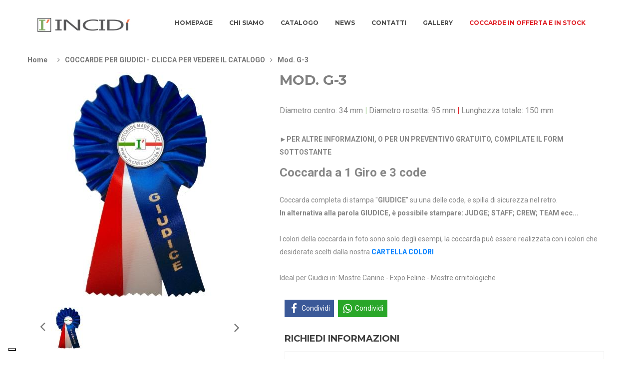

--- FILE ---
content_type: text/html; charset=utf-8
request_url: http://www.incidicoccarde.it/coccarde-per-giudici-catalogo/mod_-g-3.htm
body_size: 5878
content:

<!DOCTYPE html>
<!--[if IE]><![endif]-->
<!--[if lt IE 7 ]> <html lang="en" class="ie6">    <![endif]-->
<!--[if IE 7 ]>    <html lang="en" class="ie7">    <![endif]-->
<!--[if IE 8 ]>    <html lang="en" class="ie8">    <![endif]-->
<!--[if IE 9 ]>    <html lang="en" class="ie9">    <![endif]-->
<!--[if (gt IE 9)|!(IE)]><!-->
<html class="no-js" lang="">
    <head>
    	<title>COCCARDE PER GIUDICI | COCCARDE CON SPILLA ADATTE DA TASCHINO</title>
        <meta charset="utf-8">
        <meta http-equiv="x-ua-compatible" content="ie=edge">
		<meta name="description" content="In ogni gara ci sono i Giudici e le nostre coccarde premiano anche loro. Piccole ed eleganti coccarde da taschino con la scritta &quot;GIUDICE&quot;." />
		<meta name="keywords" content="coccarde economiche, coccarde per cavalli, coccarde equitazione" />		
		<meta name="language" content="it" /> 		
        <meta name="viewport" content="width=device-width, initial-scale=1">

                <meta property="og:url" content="http://www.incidicoccarde.it/coccarde-per-giudici-catalogo/mod_-g-3.htm" />
<meta property="og:title"   content="COCCARDE PER GIUDICI | COCCARDE CON SPILLA ADATTE DA TASCHINO" />
<meta property="og:description" content="In ogni gara ci sono i Giudici e le nostre coccarde premiano anche loro. Piccole ed eleganti coccarde da taschino con la scritta &quot;GIUDICE&quot;." />
<meta property="og:type" content="article" />
	<meta property="og:image" content="http://www.incidicoccarde.it/upload/600_315/coccarda-nuova-tipo-padova-3-giudice-SCONTORNATA.png" />
		<meta property="og:image:width" content="600" />
	<meta property="og:image:height" content="315" />
<meta property="fb:app_id" content="191658421543197" />

<meta name="twitter:card" content="summary" />
<meta name="twitter:site" content="http://www.incidicoccarde.it/coccarde-per-giudici-catalogo/mod_-g-3.htm" />
<meta name="twitter:title" content="COCCARDE PER GIUDICI | COCCARDE CON SPILLA ADATTE DA TASCHINO" />
<meta name="twitter:description" content="In ogni gara ci sono i Giudici e le nostre coccarde premiano anche loro. Piccole ed eleganti coccarde da taschino con la scritta &quot;GIUDICE&quot;." />
	<meta property="twitter:image" content="http://www.incidicoccarde.it/upload/600_600/coccarda-nuova-tipo-padova-3-giudice-SCONTORNATA.png" />

		<link rel="shortcut icon" type="image/x-icon" href="img/favicon.ico">
		<link href='https://fonts.googleapis.com/css?family=Montserrat:400,700' rel='stylesheet' type='text/css'>
		<link href='https://fonts.googleapis.com/css?family=Roboto:400,100,300,500,700,900' rel='stylesheet' type='text/css'> 
        <link rel="stylesheet" href="/template/css/bootstrap.min.css">     
        <link rel="stylesheet" href="/template/css/owl.carousel.css">     
        <link rel="stylesheet" href="/template/css/owl.theme.css">  
        <link rel="stylesheet" href="/template/css/owl.transitions.css">   
        <link rel="stylesheet" href="/template/css/font-awesome.min.css">     
        <link rel="stylesheet" href="/template/fonts/font-icon.css">
        <link rel="stylesheet" href="/template/css/jquery-ui.css">
		<link rel="stylesheet" href="/template/css/meanmenu.min.css">
		<link rel="stylesheet" href="/template/custom-slider/css/nivo-slider.css" type="text/css" />
		<link rel="stylesheet" href="/template/custom-slider/css/preview.css" type="text/css" media="screen" />        
        <link rel="stylesheet" href="/template/css/animate.css">       
        <link rel="stylesheet" href="/template/css/normalize.css">      
        <link rel="stylesheet" href="/template/css/main.css">      
        <link rel="stylesheet" href="/template/style.css?4">       
        <link rel="stylesheet" href="/template/css/responsive.css">
        <link rel="stylesheet" href="/template/css/custom.css?7">
        <link rel="stylesheet" href="/template/jssocial/font-awesome.min.css" />
	    <link rel="stylesheet" href="/template/jssocial/jssocials.css" />
	    <link rel="stylesheet" href="/template/jssocial/jssocials-theme-flat.css" />
                
        <script src="/template/js/vendor/modernizr-2.8.3.min.js"></script>
        <script src="/template/js/vendor/jquery-1.11.3.min.js"></script>
        <script src="/template/js/custom.js?5"></script>
        <script type="text/javascript">setCookie('domain',"http://www.incidicoccarde.it/", 3);</script>

        
        <div id="fb-root"></div>
        <script>(function(d, s, id) {
        var js, fjs = d.getElementsByTagName(s)[0];
        if (d.getElementById(id)) return;
        js = d.createElement(s); js.id = id;
        js.src = "//connect.facebook.net/it_IT/sdk.js#xfbml=1&version=v2.10";
        fjs.parentNode.insertBefore(js, fjs);
        }(document, 'script', 'facebook-jssdk'));</script>

        <script async src="https://www.googletagmanager.com/gtag/js?id=UA-125999137-1"></script>
<script>
  window.dataLayer = window.dataLayer || [];
  function gtag(){dataLayer.push(arguments);}
  gtag('js', new Date());

  gtag('config', 'UA-125999137-1', { 'anonymize_ip': true });
</script>
    </head>
    <body class="home-one">
        <!--[if lt IE 8]>
            <p class="browserupgrade">You are using an <strong>outdated</strong> browser. Please <a href="http://browsehappy.com/">upgrade your browser</a> to improve your experience.</p>
        <![endif]-->
		<header class="short-stor">
			<div class="container-fluid">
				<div class="row">
					<div class="col-md-3 col-sm-12 text-center nopadding-right">
						<div class="top-logo">
							<a href="http://www.incidicoccarde.it/" title="Home">
								<img src="/template/img/logo-incidi_new.jpg" alt="logo" />
							</a>
						</div>
					</div>
					<div class="col-md-9 text-left">
						<div class="mainmenu">
							<nav>
								<ul>
																																				<li class="expand">
										<a href="http://www.incidicoccarde.it/" title="Homepage">
											Homepage										</a>
									</li>
																																				<li class="expand">
										<a href="http://www.incidicoccarde.it/chi-siamo.html" title="Chi Siamo">
											Chi Siamo										</a>
									</li>
																																				<li class="expand">
										<a href="http://www.incidicoccarde.it/coccarde.html" title="Catalogo">
											Catalogo										</a>
									</li>
																																				<li class="expand">
										<a href="http://www.incidicoccarde.it/blog.html" title="News">
											News										</a>
									</li>
																																				<li class="expand">
										<a href="http://www.incidicoccarde.it/contatti.html" title="Contatti">
											Contatti										</a>
									</li>
																																				<li class="expand">
										<a href="http://www.incidicoccarde.it/gallery.html" title="GALLERY">
											GALLERY										</a>
									</li>
																											<li class="expand">
										<a href="http://www.incidicoccarde.it/offerte/" 
											title="COCCARDE IN OFFERTA E IN STOCK" class="offerte_menu"> 
											COCCARDE IN OFFERTA E IN STOCK										</a>
									</li>
								</ul>
							</nav>
						</div>
						<div class="row">
							<div class="col-sm-12 mobile-menu-area">
								<div class="mobile-menu hidden-md hidden-lg" id="mob-menu">
									<span class="mobile-menu-title">Menu</span>
									<nav>
										<ul>
																																												<li class="expand">
												<a href="http://www.incidicoccarde.it/" title="Homepage">
													Homepage												</a>
											</li>
																																												<li class="expand">
												<a href="http://www.incidicoccarde.it/chi-siamo.html" title="Chi Siamo">
													Chi Siamo												</a>
											</li>
																																												<li class="expand">
												<a href="http://www.incidicoccarde.it/coccarde.html" title="Catalogo">
													Catalogo												</a>
											</li>
																																												<li class="expand">
												<a href="http://www.incidicoccarde.it/blog.html" title="News">
													News												</a>
											</li>
																																												<li class="expand">
												<a href="http://www.incidicoccarde.it/contatti.html" title="Contatti">
													Contatti												</a>
											</li>
																																												<li class="expand">
												<a href="http://www.incidicoccarde.it/gallery.html" title="GALLERY">
													GALLERY												</a>
											</li>
																																	<li class="expand">
												<a href="http://www.incidicoccarde.it/offerte/" 
													title="COCCARDE IN OFFERTA E IN STOCK" class="offerte_menu offerte_menu_hover"> 
													COCCARDE IN OFFERTA E IN STOCK												</a>
											</li>
										</ul>
									</nav>
								</div>						
							</div>
						</div>
					</div>
				</div>
			</div>
		</header>
<div class="breadcrumbs">
	<div class="container">
		<div class="row">
			<div class="col-md-12">
				<div class="container-inner">
					<ul>
						<li class="home">
							<a href="http://www.incidicoccarde.it/" title="Homepage">Home</a>
						</li>
						<li class='category3'><span class='mright-10'><i class='fa fa-angle-right'></i></span><a href="http://www.incidicoccarde.it/coccarde-per-giudici-catalogo/" title="">COCCARDE PER GIUDICI - CLICCA PER VEDERE IL CATALOGO</a></li><li class='category3'><span class='mright-10'><i class='fa fa-angle-right'></i></span><a href="http://www.incidicoccarde.it/coccarde-per-giudici-catalogo/mod_-g-3.htm" title="Mod. G-3">Mod. G-3</a></li>					</ul>
				</div>
			</div>
		</div>
	</div>
</div><div class="product-details-area">
	<div class="container">
		<div class="row">
			<div class="col-md-5 col-sm-5 col-xs-12">
				<div class="zoomWrapper">
					<div id="img-1" class="zoomWrapper single-zoom">
						<a href="#" title="img-zoom1">
							<img id="zoom1" src="/template/../upload/451_451/coccarda-nuova-tipo-padova-3-giudice-SCONTORNATA.png" data-zoom-image="../upload/1202_1202/coccarda-nuova-tipo-padova-3-giudice-SCONTORNATA.png" alt="coccarda-nuova-tipo-padova-3-giudice-SCONTORNATA.png">
						</a>
					</div>
					<div class="single-zoom-thumb">
						<ul class="bxslider" id="gallery_01">
																					<li class="">
								<a href="#" title="coccarda-nuova-tipo-padova-3-giudice-SCONTORNATA.png" class="elevatezoom-gallery" data-image="../upload/451_451/coccarda-nuova-tipo-padova-3-giudice-SCONTORNATA.png" data-zoom-image="../upload/1202_1202/coccarda-nuova-tipo-padova-3-giudice-SCONTORNATA.png">
									<img src="/template/../upload/70_83/coccarda-nuova-tipo-padova-3-giudice-SCONTORNATA.png" alt="coccarda-nuova-tipo-padova-3-giudice-SCONTORNATA.png">
								</a>
							</li>
													</ul>
					</div>
				</div>
			</div>
			<div class="col-md-7 col-sm-7 col-xs-12">
				<div class="product-list-wrapper">
					<div class="single-product">
						<div class="product-content">
							<h1 class="product-name">Mod. G-3</h1>
							<div class="product-desc">
								<div class="text-desc dimension-desc-product">
																		<span class="font-16-span">
										Diametro centro: 34 mm <b style="color:#82c168">|</b>
										Diametro rosetta: 95 mm <b style="color:#e01f25">|</b>
										Lunghezza totale: 150 mm<br/><br/>
									</span>
																		<p><strong>►</strong><strong>PER ALTRE INFORMAZIONI, O PER UN PREVENTIVO GRATUITO, COMPILATE IL FORM SOTTOSTANTE</strong></p>

<p><span style="font-size:24px"><strong>Coccarda a 1&nbsp;Giro&nbsp;e 3 code</strong></span><br />
<br />
Coccarda completa di stampa &quot;<strong>GIUDICE</strong>&quot; su una delle code, e spilla di sicurezza nel retro.<br />
<strong>In alternativa alla parola GIUDICE, &egrave; possibile stampare: JUDGE; STAFF; CREW; TEAM ecc...</strong><br />
<br />
I colori della coccarda in&nbsp;foto sono solo degli esempi, la coccarda pu&ograve; essere realizzata con i colori che desiderate&nbsp;scelti dalla nostra&nbsp;<strong><a href="http://www.incidicoccarde.it/cartella-colori-nastro-coccarde/cartella-colori.htm" style="box-sizing: border-box; color: rgb(51, 122, 183); text-decoration: none; text-shadow: none; border-top-left-radius: 0px !important; border-top-right-radius: 0px !important; border-bottom-right-radius: 0px !important; border-bottom-left-radius: 0px !important;" target="_blank">CARTELLA COLORI</a></strong><br />
<br />
Ideal per Giudici in:&nbsp;Mostre Canine - Expo Feline - Mostre ornitologiche</p>								</div>
							</div>
						</div>
					</div>
				</div>
				<div class="col-xs-12">
					<div id="share"></div>
					<div class="contact-us-area">
						<div class="contact-us-form">
							<div class="sec-heading-area">
								<h2>Richiedi informazioni</h2>
							</div>
							<div class="contact-form">
								<form action="#" method="post" id="contactForm">
									<input type="hidden" name="tag" value="Mod. G-3" />
									<div class="form-top">
										<div class="form-group col-sm-12 col-md-12 col-lg-10">
											<label>Nominativo</label>
											<input type="text" name="ragione_sociale" id="ragione_sociale" class="form-control">
										</div>
										<div class="form-group col-sm-12 col-md-12 col-lg-10">
											<label>E-Mail</label>
											<input type="text" name="email" id="email" class="form-control">
										</div>
										<div class="form-group col-sm-12 col-md-12 col-lg-10">
											<label>Cellulare (facoltativo)</label>
											<input type="text" name="cellulare" id="cellulare" class="form-control">
										</div>
										<div class="form-group col-sm-12 col-md-12 col-lg-10">
											<label>Richiesta</label>
											<textarea name="richiesta_web" id="richiesta_web" class="yourmessage"></textarea>
										</div>
										<div class="form-group col-sm-12 col-md-12 col-lg-10">
											<input class="reminder-checkbox" type="checkbox" name="privacy" id="privacy">
											<label class="checkbox reminder d-inline">
												Accetto l'informativa sulla <a href="https://www.iubenda.com/privacy-policy/87285473" title="Privacy" target="_blank" rel="nofollow">privacy</a>
											</label>
										</div>
										<div class="col-md-12">
					                        <div id="loadResult"></div>
					                    </div>
										<div class="form-group col-sm-12 submit-review padding-form-invia">
											<input type="submit" class="kbtn" value="Invia!">
										</div>											
									</div>
								</form>
							</div>
						</div>
					</div>
				</div>
			</div>
		</div>
	</div>
</div>
<div class="our-product-area new-product">
	<div class="container">
		<div class="area-title">
			<h2>Prodotti Correlati</h2>
		</div>
		<div class="row">
			<div class="col-md-12">
				<div class="row">
					<div class="features-curosel">
																								<div class="col-lg-12 col-md-12">
							<div class="single-product first-sale">
								<div class="product-img">
									<a href="http://www.incidicoccarde.it/coccarde-per-giudici-catalogo/mod_-g-2.htm" title="Mod. G-2">
										<img class="primary-image" src="/template/../upload/540_660/COCCARDA-GIUDICE-VIOLA-SCONTORNATA.png" alt="COCCARDA-GIUDICE-VIOLA-SCONTORNATA.png" />
									</a>
									<div class="action-zoom">
										<div class="add-to-cart">
											<a href="http://www.incidicoccarde.it/coccarde-per-giudici-catalogo/mod_-g-2.htm" title="Mod. G-2">
												<i class="fa fa-search-plus"></i>
											</a>
										</div>
									</div>
								</div>
								<div class="product-content">
									<h3 class="product-name">
										<a href="http://www.incidicoccarde.it/coccarde-per-giudici-catalogo/mod_-g-2.htm" title="Mod. G-2">
											Mod. G-2										</a>
									</h3>
									<div class="postexcerpt dimension-abbreviato">
										D: 75 mm <b style="color:#82c168">|</b> L: 150 mm
									</div>
								</div>
							</div>
						</div>
																		<div class="col-lg-12 col-md-12">
							<div class="single-product first-sale">
								<div class="product-img">
									<a href="http://www.incidicoccarde.it/coccarde-per-giudici-catalogo/mod_-g-5.htm" title="Mod. G-5">
										<img class="primary-image" src="/template/../upload/540_660/coccarda-giudice-G-5.png" alt="coccarda-giudice-G-5.png" />
									</a>
									<div class="action-zoom">
										<div class="add-to-cart">
											<a href="http://www.incidicoccarde.it/coccarde-per-giudici-catalogo/mod_-g-5.htm" title="Mod. G-5">
												<i class="fa fa-search-plus"></i>
											</a>
										</div>
									</div>
								</div>
								<div class="product-content">
									<h3 class="product-name">
										<a href="http://www.incidicoccarde.it/coccarde-per-giudici-catalogo/mod_-g-5.htm" title="Mod. G-5">
											Mod. G-5										</a>
									</h3>
									<div class="postexcerpt dimension-abbreviato">
										D: 95 mm <b style="color:#82c168">|</b> L: 150 mm
									</div>
								</div>
							</div>
						</div>
																		<div class="col-lg-12 col-md-12">
							<div class="single-product first-sale">
								<div class="product-img">
									<a href="http://www.incidicoccarde.it/coccarde-per-giudici-catalogo/mod_-g-4.htm" title="Mod. G-4">
										<img class="primary-image" src="/template/../upload/540_660/IMG_20210517_232457-cutout.png" alt="IMG_20210517_232457-cutout.png" />
									</a>
									<div class="action-zoom">
										<div class="add-to-cart">
											<a href="http://www.incidicoccarde.it/coccarde-per-giudici-catalogo/mod_-g-4.htm" title="Mod. G-4">
												<i class="fa fa-search-plus"></i>
											</a>
										</div>
									</div>
								</div>
								<div class="product-content">
									<h3 class="product-name">
										<a href="http://www.incidicoccarde.it/coccarde-per-giudici-catalogo/mod_-g-4.htm" title="Mod. G-4">
											Mod. G-4										</a>
									</h3>
									<div class="postexcerpt dimension-abbreviato">
										D: 100 mm <b style="color:#82c168">|</b> L: 150 mm
									</div>
								</div>
							</div>
						</div>
																		<div class="col-lg-12 col-md-12">
							<div class="single-product first-sale">
								<div class="product-img">
									<a href="http://www.incidicoccarde.it/coccarde-per-giudici-catalogo/mod_-g-1.htm" title="Mod. G-1 (CLICCA SULLE FOTO  PER I DETTAGLI)">
										<img class="primary-image" src="/template/../upload/540_660/IMG_20210902_164517-cutout.png" alt="IMG_20210902_164517-cutout.png" />
									</a>
									<div class="action-zoom">
										<div class="add-to-cart">
											<a href="http://www.incidicoccarde.it/coccarde-per-giudici-catalogo/mod_-g-1.htm" title="Mod. G-1 (CLICCA SULLE FOTO  PER I DETTAGLI)">
												<i class="fa fa-search-plus"></i>
											</a>
										</div>
									</div>
								</div>
								<div class="product-content">
									<h3 class="product-name">
										<a href="http://www.incidicoccarde.it/coccarde-per-giudici-catalogo/mod_-g-1.htm" title="Mod. G-1 (CLICCA SULLE FOTO  PER I DETTAGLI)">
											Mod. G-1										</a>
									</h3>
									<div class="postexcerpt dimension-abbreviato">
										D: 75 mm <b style="color:#82c168">|</b> L: 150 mm
									</div>
								</div>
							</div>
						</div>
											</div>	
				</div>
			</div>
		</div>
	</div>
</div>

				<footer>
			<div class="info-footer">
				<div class="container">
					<div class="row">
						<div class="col-xs-1"></div>
						<div class="col-xs-12 col-md-2">
							<div class="info-fcontainer">
								<div class="infof-icon">
									<i class="fa fa-envelope"></i>
								</div>
								<div class="infof-content">
									<h3>Indirizzo E-Mail</h3>
									<a href="javascript:;" class="link_footer" title="E-mail">
										<p><span class="__cf_email__" data-cfemail="10797e767f50797e73797479737f7373716274753e7964">[email&#160;protected]</span></p>
									</a>
								</div>
							</div>
						</div>
						<div class="col-xs-12 col-md-2">
							<div class="info-fcontainer">
								<div class="infof-icon">
									<i class="fa fa-phone"></i>
								</div>
								<div class="infof-content">
									<h3>Telefono</h3>
									<a href="tel:3332732222" title"Chiama" class="link_footer">
										<p>333 273 2222</p>
									</a>
								</div>
							</div>
						</div>
						<div class="col-xs-12 col-md-2">
							<div class="info-fcontainer">
								<div class="infof-icon">
									<a href="https://www.facebook.com/coccardepremio/?ref=hl" target="blank" title="Facebook">
										<i class="fa fa-facebook"></i>
									</a>
								</div>
								<div class="infof-content">
									<h3>Facebook</h3>
									<a href="https://www.facebook.com/coccardepremio/?ref=hl" target="blank" title="Facebook" class="link_footer">
										<p>@coccardepremio</p>
									</a>
								</div>
							</div>
						</div>
						<div class="col-xs-12 col-md-2">
							<div class="info-fcontainer">
								<div class="infof-icon">
									<a href="https://www.instagram.com/coccarde.per.premiazioni/" target="blank" title="Instagram">
										<i class="fa fa-instagram"></i>
									</a>
								</div>
								<div class="infof-content">
									<h3>Instagram</h3>
									<a href="https://www.instagram.com/coccarde.per.premiazioni/" target="blank" title="Instagram" class="link_footer">
										<p>@coccardepremio</p>
									</a>
								</div>
							</div>
						</div>
						<div class="col-xs-12 col-md-2">
							<div class="info-fcontainer">
								<div class="infof-icon">
									<a href="https://www.pinterest.it/coccardeperpremiazioni" target="blank" title="Pinterest">
										<i class="fa fa-pinterest"></i>
									</a>
								</div>
								<div class="infof-content">
									<h3>Pinterest</h3>
									<a href="https://www.pinterest.it/coccardeperpremiazioni" target="blank" title="Pinterest" class="link_footer">
										<p>@coccardepremio</p>
									</a>
								</div>
							</div>
						</div>
						<div class="col-xs-1"></div>
					</div>
				</div>
			</div>
			<div class="address-footer">
				<div class="container">
					<div class="row">
						<div class="col-md-6 col-xs-12">
							<address>
								Copyright © 2026 incidicoccarde.it | 
								<a href="https://www.kromolabs.it" title="kromolabs" target="_blank">Powered by kromolabs.</a>
							</address>
						</div>
					</div>
				</div>
			</div>
		</footer>

		<script data-cfasync="false" src="/cdn-cgi/scripts/5c5dd728/cloudflare-static/email-decode.min.js"></script><script type="text/javascript">
var _iub = _iub || [];
_iub.csConfiguration = {"countryDetection":true,"invalidateConsentWithoutLog":true,"consentOnContinuedBrowsing":false,"perPurposeConsent":true,"lang":"it","siteId":2937510,"floatingPreferencesButtonDisplay":"bottom-left","cookiePolicyId":87285473, "banner":{ "acceptButtonDisplay":true,"customizeButtonDisplay":true,"acceptButtonColor":"#0073CE","acceptButtonCaptionColor":"white","customizeButtonColor":"#DADADA","customizeButtonCaptionColor":"#4D4D4D","rejectButtonDisplay":true,"rejectButtonColor":"#DADADA","rejectButtonCaptionColor":"#4D4D4D","listPurposes":true,"explicitWithdrawal":true,"position":"float-top-center","textColor":"black","backgroundColor":"white","customizeButtonCaption":"" }};
</script>
<script type="text/javascript" src= "//cdn.iubenda.com/cs/iubenda_cs.js" charset="UTF-8" async ></script>
                
        <script src="/template/js/bootstrap.min.js"></script>	
		<script src="/template/custom-slider/js/jquery.nivo.slider.js" type="text/javascript"></script>
		<script src="/template/custom-slider/home.js" type="text/javascript"></script>      
        <script src="/template/js/owl.carousel.min.js"></script>
        <script src="/template/js/jquery.scrollUp.min.js"></script> 
        <script src="/template/js/price-slider.js"></script>
		<script src="/template/js/jquery.elevateZoom-3.0.8.min.js"></script>      
        <script src="/template/js/jquery.bxslider.min.js"></script>
		<script src="/template/js/jquery.meanmenu.js"></script>	
        <script src="/template/js/wow.js"></script>        
        <script src="/template/js/plugins.js"></script>        
        <script src="/template/js/main.js?2"></script>
        <script data-suppressedsrc="/template/jssocial/jssocials.min.js" type="text/plain" class="_iub_cs_activate" data-iub-purposes="3"></script>

		<script data-iub-cs-wait-for="jsSocials" class="_iub_cs_activate-inline" type="text/plain">
		jQuery(document).ready(function($){

		    jsSocials.setDefaults("facebook",{
		     	share: "facebook",
		     	label: "Condividi",
		 	});
		 	jsSocials.setDefaults("whatsapp",{
		     	share: "whatsapp",
		     	label: "Condividi",
		 	});
		 	$("#share").jsSocials({
		    	showCount: true,
		    	showLabel: true,
		    	shareIn: "popup",
		    	shares: ["facebook","whatsapp"],
		 	});
		});
		</script>

            <script defer src="https://static.cloudflareinsights.com/beacon.min.js/vcd15cbe7772f49c399c6a5babf22c1241717689176015" integrity="sha512-ZpsOmlRQV6y907TI0dKBHq9Md29nnaEIPlkf84rnaERnq6zvWvPUqr2ft8M1aS28oN72PdrCzSjY4U6VaAw1EQ==" data-cf-beacon='{"version":"2024.11.0","token":"43b26f1d02844532adaf9d85f4de3054","r":1,"server_timing":{"name":{"cfCacheStatus":true,"cfEdge":true,"cfExtPri":true,"cfL4":true,"cfOrigin":true,"cfSpeedBrain":true},"location_startswith":null}}' crossorigin="anonymous"></script>
</body>
</html>


--- FILE ---
content_type: text/css
request_url: http://www.incidicoccarde.it/template/style.css?4
body_size: 17779
content:
/* -----------------------------------------------------------------------------------

    Template Name: Lavoro Responsive eCommerce Template.
    Template URI: http://bootexperts.com
    Description: This is html5 template
    Author: BootExperts
    Author URI: http://bootexperts.com
    Version: 1.0

-----------------------------------------------------------------------------------
    
    CSS INDEX
    ===================
	
	1.  Theme Default CSS (body, link color, section etc)
	2. header area
		2.1  mainmenu area
		2.2  mobile menu
		2.3  language area
		2.4  addcart area
		2.5  search area
		2.6  dropdown menu
	3. slider area
	4. our product area
	5. banner area
	6. latest post area
	7. block category area
	8. testimonial-area
	9. footer area
	10. Home 2 area
	11. Home 3 area
	12. Home 4 area
		12.1 category menu
		12.2 category mega menu
	13. Home 5 area
	14. Home 6 area
	15. Home 7 area
	16. Home 8 area
	17. Shop page area
	18. Product details area
	19. Checkout Page area
	20. Wishlist page area
	21. Shoping-cart area
	22. About us area
	23. Contact Page area
	24. Login page area
	25. 404 login page area
----------------------------------------------------------------------------------- */

/* -------------------------------------------------------------
  1.  Theme Default CSS (body, link color, section etc)
---------------------------------------------------------------- */
html, body {height: 100%;}
.floatleft {float:left}
.floatright {float:right}
.alignleft {float:left;margin-right:15px;margin-bottom: 15px}
.alignright {float:right;margin-left:15px;margin-bottom: 15px}
.aligncenter {display:block;margin:0 auto 15px}
.nopadding-right{padding-right: 0;}
.nopadding-left{padding-left: 0;}
.nopadding{padding: 0;}
a:focus {outline:0px solid}
img {max-width:100%;height:auto}
.fix {overflow:hidden}
p {margin:0 0 10px;}
h1, h2, h3, h4, h5, h6 {
  margin: 0 0 15px;
  font-family: 'Montserrat', sans-serif;
  font-weight: 700;
  text-transform: uppercase;
}
a {transition: all 0.3s ease 0s;text-decoration:none;color:#777}
a:hover {
  color: #82C168;
  text-decoration: none;
}
a:active, a:hover {
  outline: 0 none;
}
ul{
list-style: outside none none;
margin: 0;
padding: 0
}
body {
    font-family: 'Roboto', sans-serif;
    font-weight: 400;
	color: #7f7f7f;
}
.container {
    width: 1200px;
}
#scrollUp {
    background: #9d9d9d none repeat scroll 0 0;
    bottom: 12px;
    color: #fff;
    font-size: 30px;
    height: 40px;
    line-height: 40px;
    right: 12px;
    text-align: center;
    text-decoration: none;
    transition: all 0.3s ease 0s;
    width: 40px;
    font-weight: bold;
}
#scrollUp:hover{background: #82c168; color: #fff;}
.clear{clear:both}
/*----------------------------------------*/
/*  2. header area
/*----------------------------------------*/
.top-logo {
    padding: 30px 0;
	margin-top: 5px;
}
/*  2.1  mainmenu area
/*----------------------------------------*/
.mainmenu {
    margin-top: 6px;
}
.mainmenu ul li{
	display: inline-block;
    position: relative;
}
.restrain {
    opacity: 0;
    z-index: -99;
    position: absolute;
	transform: scaleY(0);
	transform-origin: 0 0 0;
    transition: all 0.5s ease 0s;
}
.expand:hover .restrain {
    opacity: 1;
    z-index: 9999;
    transform: scaleY(1);
}
.mainmenu ul li a {
    padding: 24px 15px 27px;
    text-decoration: none;
	display: block;
    text-transform: uppercase;
    font-size: 12px;
    line-height: 32px;
    color: #4a4a4a;
    font-family: Montserrat;
    font-weight: 700;
    position: relative;
}
.mainmenu ul li a:hover, .restrain a:hover {color: #82c168 !important;}
.mainmenu ul li .mega-menu {
    padding: 30px;
    background: #3f3f3f;
	width: 900px;
}
.mainmenu ul li ul.sub-menu{
	width: 205px;
	background: #3f3f3f;
	padding: 10px 0 10px 0;
}
.mainmenu ul li ul.sub-menu li {
    margin-right: 0;
    width: 100%;
	text-align: left;
}
.mainmenu ul li ul.sub-menu li a {
    color: #fff;
    font-size: 13px;
    font-weight: normal;
    padding: 2px 20px;
    text-transform: none;
	font-family: 'Roboto', sans-serif;
}
.mainmenu ul li .mega-menu span {
    float: left;
    width: 23%;
	margin-right: 20px;
	text-align: left;
}
.mainmenu ul li .mega-menu span a.mega-menu-title {
    font-size: 14px;
    font-weight: bold;
    margin-bottom: 8px;
    padding: 0 0 10px 0;
    text-transform: uppercase;
    color: #fff;
	line-height: 10px;
	border-bottom: 1px solid #575757;
	font-family: 'Montserrat', sans-serif;
}
.mainmenu ul li .mega-menu span a {
    font-size: 13px;
    font-weight: 400;
    padding: 7px 0;
    text-transform: capitalize;
    color: #fff;
	padding: 5px 0;
	line-height: 20px;
	font-family: 'Roboto', sans-serif;
}
.mainmenu ul li .mega-menu span.block-last{
	margin-right: 0;
}
.mainmenu ul li a:after{
	content: "";
    border: 5px solid transparent;
    position: absolute;
    left: 0;
    right: 0;
    margin: 0 auto;
    width: 5px;
    bottom: 15px;
}
.mainmenu ul li ul li a:after, .mainmenu ul li span a:after{display: none}
.mainmenu ul li a:hover:after{border-bottom-color: #82c168;}

.mainmenu ul li .mega-menu.megamenu3, .mainmenu ul li .mega-menu.megamenu4 {
    width: 500px;
}
.mainmenu ul li .megamenu3 span, 
.mainmenu ul li .megamenu4 span{
	width: 47%
}

.restrain.mega-menu.megamenu1 {
    left: -125px;
}
.restrain.mega-menu.megamenu2 {
    left: -187px;
}
.restrain.mega-menu.megamenu3 {
    left: -220px;
}
.restrain.mega-menu.megamenu4 {
    left: -220px;
}
/* 2.2 mobile menu
-------------------------*/
.mean-container .mean-bar{
	background-color: #343434;
	margin-top: 0px;
	z-index: 1;
	border-left:1px solid #343434;
	border-right:1px solid #343434;
	width:99.7%;
}
.mean-container a.meanmenu-reveal {
	padding: 10px 13px 10px;
}
.mean-container .mean-nav {
    background: #FAF8F8;
}
.mean-container .mean-nav ul li a{
	background: rgba(0, 0, 0, 0);
	color:#666;
	border-top:1px solid #e0d8d8;
	text-transform:capitalize;
	font-size:13px;
	line-height:14px;
}
.mean-container .mean-nav ul li a.mean-expand{
	font-weight: 400;
	line-height: 22px;
	padding: 8px !important;
}
.mean-container .mean-nav ul li a:hover{}
.mean-container .mean-nav ul li ul li a{
	border-top:1px solid #e0d8d8;
}
.mean-container .mean-nav nav{
	padding:0 10px;
}
.mean-container .mean-nav ul li a:hover {
	
}
.mean-container .mean-nav ul li a.mean-expand:hover {
	background:none;
}
span.mobile-menu-title {
	color: #fff;
	font-size: 16px;
	left: 18px;
	line-height: 18px;
	position: absolute;
	text-transform: uppercase;
	top: 18px;
	font-weight:500;
}
a.meanmenu-reveal{
	float:right;
}
/*  2.3  language area
/*----------------------------------------*/
.lang-all {
	padding: 36px 0 36px 0;
}
.lang-all > a {
	margin-right: 10px;
	padding-right: 15px;
    border-right: 1px solid #3f3f3f;
    text-decoration: none;
    display: inline-block;
    text-transform: uppercase;
    font-size: 12px;
    color: #4a4a4a;
    font-family: Montserrat;
    font-weight: 700;
    position: relative;
	line-height: 0;
}
.lang-all a img {
    margin-right: 5px;
    vertical-align: middle;
}
ul.restrain.language li {
    padding: 10px 0;
}
ul.restrain.language li a{color: #fff;}
ul.restrain.language {
	width: 150px;
    padding: 10px;
    background: #3f3f3f;
	top: 100%;
}
.top-detail {
	font-family: Montserrat;
	text-transform: uppercase;
	font-size: 12px;
}
/*  2.4  addcart area
/*----------------------------------------*/
.disflow{display: inline-block}
a.sm-cart-product {
    float: left;
    width: 50px;
    margin-right: 5px;
}
.cart-toggler {
    position: relative;
}
.cart-toggler i {
    font-size: 18px;
    color: #3f3f3f;
    display: block;
    padding-bottom: 33px;
}
.compare-button i {
    display: inline-block;
    margin: 0 5px;
    width: 40px;
    height: 35px;
    text-align: center;
    line-height: 34px;
    font-size: 18px;
    color: #3f3f3f;
    cursor: pointer;
    background: #fff;
}
span.cart-quantity {
    background: #afa376;
    height: 15px;
    width: 15px;
    border-radius: 100%;
    line-height: 15px;
    position: absolute;
    text-align: center;
    top: -6px;
    color: #fff;
    left: 16px;
	font-size: 10px;
}
.small-cart-content {
    width: 270px;
    position: absolute;
    top: 100%;
    background: #3f3f3f;
    padding: 15px;
    text-align: left;
    right: 0;
}
ul.cart-list li {
    float: left;
    width: 100%;
    margin-bottom: 10px;
}
.small-cart-detail .remove {
    float: right;
    margin-right: 0;
	color: #fff;
}
.small-cart-detail .edit-btn {
    float: right;
    margin-right: 8px;
}
.small-cart-detail .small-cart-name {
    color: #fff;
    font-family: Montserrat;
    font-weight: 700;
    line-height: 1;
    text-transform: uppercase;
    font-size: 13px;
    display: block;
    margin: 5px 20px 10px 0;
    padding-top: 5px;
}
.small-cart-detail .quantitys {
    color: #fff;
}
.small-cart-detail .quantitys strong {
    font-size: 11px;
    margin-right: 5px;
}
.small-cart-detail .quantitys span {
    font-size: 15px;
    font-weight: 700;
    margin-left: 5px;
}
p.total {
    color: #fff;
    float: left;
    margin: 10px 0 0;
    font-size: 10px;
    text-transform: uppercase;
    font-weight: normal;
}
span.amount {
    font-size: 15px;
    font-weight: 700;
	margin-left: 5px;
}
.buttons {
    padding: 0;
    float: right;
    margin: 10px 0 0 5px;
}

.buttons .button {
    display: block;
    padding: 8px 25px;
    font-weight: 400;
    font-family: Montserrat;
    font-size: 13px;
    text-align: center;
    white-space: nowrap;
    background: #eee;
    text-transform: uppercase;
    color: #333;
}
.buttons .button:hover{
	background: #c2a476;
	color: #ffffff !important;
}
/*  2.5  search area
/*----------------------------------------*/
.search-icon.fa.fa-search {
    font-size: 18px;
    color: #3f3f3f;
	padding: 30px 0 37px 16px;
}
.header-search.expand {
    position: relative;
	cursor: pointer;
}
.product-search.restrain {
    position: absolute;
    top: 100%;
    background: #3f3f3f;
    padding: 0;
    text-align: left;
	right: 0;
}
.product-search input.form-control {
    background-color: #3f3f3f;
    border: none;
	outline: none;
	box-shadow: none;
	color:#8a8a8a;
	padding: 20px 20px;
    margin-top: 20px;
}
.header-search .btn-default{
	background: #3f3f3f;
	color: #fff;
	border: 0px;
}
.header-search .btn-default:active:focus{
	background: none;
	border: none;
	outline: none;
	box-shadow: none;
	color: #ffffff;
}
.header-search .btn{padding: 0;}
.header-search .btn:focus{outline:0}
.header-search .btn:active{box-shadow:none}
.header-search button.btn.btn-default i {
    width: 120px;
    line-height: 80px;
    border-radius: 0;
    color: #fff;
    font-size: 36px;
	transition: .3s;
}
.header-search button.btn.btn-default i:hover{
    background: #c2a476;
    color: #fff;
    border-color: #c2a476;
	transition: .3s;
}
/*  2.6  dropdown menu 
/*----------------------------------------*/
.dropps-menu {
    padding-left: 15px;
	position: relative;
	padding-bottom: 36px;
}
.dropps-menu .language{
	right:0;
	text-align: right;
}
.lang-all > a:hover, .search-icon.fa.fa-search:hover{
	color:#82c168;
	transition: .3s
}
.readon-red a{color: #3f3f3f;}
.readon-red:hover{
	color: #ffffff;
	background: #362f2d;
	transition: .5s;
	border: 1px solid #3f3f3f !important;
}
.readon-red:hover a{
	color: #fff !important;
}
/* ---------------------------------------
  3. slider area
/*----------------------------------------*/
.hm-1 .slider-content .low-f{text-transform: capitalize}
.hm-1 .slider-content h2{
	font-size: 55px;
    color: #c3a577;
    margin-bottom: 0;
}
.hm-1 .slider-content h3{
	font-size: 90px;
    color: #000;
    display: inline-block;
    position: relative;
    margin-bottom: 5px;
}
.hm-1 .slider-content h4{
	font-size: 36px;
    color: #3f3f3f;
    font-weight: 400;
    text-transform: none;
}
.hm-1 .slider-content a.btn-title{
	color: #362f2d;
    font-family: Montserrat;
    font-size: 13px;
    border: 1px solid #362f2d;
    padding: 11px 29px;
    text-transform: uppercase;
	margin-top: 20px;
	display: inline-block !important;
}
.hm-1 .slider-content a.btn-title:hover{
	background: #362f2d;
    border-color: #362f2d;
    color: #fff;
}
.hm-1 .lft-pr {
    margin-left: 20%;
}
.clr .slider-content h2, 
.clr .slider-content h3, 
.clr .slider-content h4, 
.clr .slider-content a.btn-title{
	color: #ffffff;
	border-color: #ffffff;
}
/* ---------------------------------------
  4. our product area
/*----------------------------------------*/
.area-title {
	text-align: center;
    padding: 28px 0;
    position: relative;
    margin-top: 75px;
}
.area-title h2, 
.area-title h1 {
	margin: 0;
    font-weight: 700;
    font-size: 18px;
    color: #3f3f3f;
    background: #fff;
    padding: 0 20px;
    display: inline-block;
    letter-spacing: 4px;
    position: relative;
    z-index: 1;
}
.area-title:before {
    content: "";
    width: 32px;
    height: 32px;
    position: absolute;
    background: url(img/logo_small_title.jpg) no-repeat center center;
    left: 0;
    right: 0;
    margin: 0 auto;
    top: -20px;
}
.area-title:after {
	content: "";
    width: 100%;
    border-top: 1px dashed #3f3f3f;
    position: absolute;
    left: 0;
    top: 50%
}
.features-tab .nav-tabs {
	border-bottom: 0 none;
	text-align: center;
	margin-bottom: 35px;
}
.features-tab .nav-tabs > li {
	float: none;
	margin-bottom: 0;
	display: inline-block;
}
.features-tab .nav-tabs > li > a {
	border: 0;
	border-radius: 0;
	line-height: 1.42857;
}
.features-tab .nav-tabs > li > a {
	border: 0 none;
	border-radius: 0;
	color: #747474;
	font-size: 12px;
	font-weight: 400;
	line-height: 1.42857;
	margin: 0 5px;
	padding: 5px 10px;
	text-transform: uppercase;
	border: 1px solid #ebebeb;
	letter-spacing: 2px;
	font-family: 'Montserrat', sans-serif;
}
.features-tab .nav > li > a:focus,.features-tab .nav > li > a:hover {
	background-color: inherit;
	text-decoration: none;
	border: 1px solid #82c168;
	color: #82c168;
}
.features-tab .nav-tabs > li.active > a,.features-tab  .nav-tabs > li.active > a:focus,.features-tab  .nav-tabs > li.active > a:hover {
	border: medium none;
	border: 1px solid #82c168;
	color: #82c168;
}
.single-product{
	overflow: hidden;
	position:relative
}
.product-img{
	position:relative;
	display:block;
	margin-bottom: 20px;
}
.product-content{
	padding: 0 5px;
    text-align: center;
    position: relative;
    background: #fff;
}
.product-img a{display: block}
.product-img a img{
	transition: all 0.3s ease 0s;
	width: 100%;
}
.product-img a img.primary-image{}
.product-img a img.secondary-image{
	left: 0;
	opacity: 0;
	position: absolute;
	top: 0;
	z-index: 1;
}
.actions{
	position: absolute;
	text-align: center;
	top: 90%;
	width: 100%;
	opacity:0;
	transition: all 0.3s ease 0s;
}
.single-product:hover .actions{
	opacity:1;
	top:80%;
	z-index:9
}
.action-zoom{
	position: absolute;
	text-align: center;
	top: 0%;
	width: 100%;
	opacity:0;
	transition: all 0.3s ease 0s;
}
.single-product:hover .action-zoom{
	opacity:1;
	top:50%;
	z-index:9
}
.add-to-cart {
	display: block;
	margin-bottom: 15px;
}
.add-to-cart a{
	color: #3f3f3f;
	background: #fff;
	display: inline-block;
	font-size: 14px;
	font-weight: 700;
	padding: 8px 15px;
	text-transform: uppercase;
}
.add-to-links{display: inline-block;}
.add-to-wishlist,.compare-button,.quickviewbtn{display:inline-block}
.add-to-wishlist a,.compare-button a,.quickviewbtn a{
	display: inline-block;
	margin: 0 8px;
}
.add-to-wishlist a i,.compare-button a i,.quickviewbtn a i{
	background: #fff;
	color: #3f3f3f;
	font-size: 14px;
	height: 35px;
	line-height: 35px;
	transition: all 0.3s ease 0s;
	width: 35px;
}
.quickviewbtn{display: inline-block;}
.action-buttons a:hover i,.add-to-cart a:hover{
	background: #3f3f3f;
	color: #fff;
}
.action-zoom a{
	background: 
}
.single-product:hover .product-img a img.secondary-image{opacity:1}
.product-img>a:before{ 
	background-color: #000;
	content: "";
	height: 100%;
	left: 0;
	opacity: 0;
	position: absolute;
	top: 0;
	transition: all 0.3s ease 0s;
	width: 100%;
}
.single-product:hover .product-img a:before{
	opacity:.2;
	z-index:9
}
.product-content p{
	font-size: 13px;
    color: #6d6d6d;
    letter-spacing: 1.1px;
    display: inline-block;
    line-height: 22px;
}
h2.product-name,
h3.product-name {
	margin: 0 0 5px;
}
h2.product-name a,
h3.product-name a{
	font-size: 12px;
	font-weight: 700;
	font-family: Montserrat;
	color: #3f3f3f;
}
h2.product-name a:hover,
h3.product-name a:hover {
    color: #82c168
}
span.old-price{
	color: #909295;
	font-size: 15px;
	margin-left: 10px;
	text-decoration: line-through;
}
span.sale-text{
	    background: #fff none repeat scroll 0 0;
    color: #3f3f3f;
    font-family: Roboto;
    font-size: 12px;
    height: 26px;
    border: 1px solid #3f3f3f;
    left: 50%;
    margin-left: -25px;
    line-height: 25px;
    min-height: 25px;
    padding: 0 15px;
    position: absolute;
    text-align: center;
    text-transform: capitalize;
    top: 5%;
    z-index: 10;
}
.single-product .price-box {
    text-align: center;
    left: 0;
    right: 0;
    margin: 0 auto;
    bottom: 20px;
    position: absolute;
}
.single-product .price-box .new-price{
	margin: 0;
	background: #fff;
    padding: 10px 15px;
    display: inline-block;
	margin: 5px 0;
    font-size: 13px;
    color: #3f3f3f;
    font-family: Montserrat;
    font-weight: 700;
}
.single-product:hover .add-to-wishlist a{
    -webkit-animation: zoomIn 300ms ease-in-out;
    -moz-animation: zoomIn 300ms ease-in-out;
    -ms-animation: zoomIn 300ms ease-in-out;
    animation: zoomIn 300ms ease-in-out;
}
.single-product:hover .compare-button a{
    -webkit-animation: zoomIn 500ms ease-in-out;
    -moz-animation: zoomIn 500ms ease-in-out;
    -ms-animation: zoomIn 500ms ease-in-out;
    animation: zoomIn 500ms ease-in-out;
}
.single-product:hover .quickviewbtn a{
    -webkit-animation: zoomIn 700ms ease-in-out;
    -moz-animation: zoomIn 700ms ease-in-out;
    -ms-animation: zoomIn 700ms ease-in-out;
    animation: zoomIn 700ms ease-in-out;
}
.first-sale {
    margin-bottom: 40px;
	margin-top: 40px;
}
.our-product-area .owl-theme .owl-controls .owl-buttons{
	text-align: center;
	width: 54px;
	top: -20px;
	text-align: center;
	position: absolute;
	left: 0;
	right: 0;
	margin: 0 auto;
	opacity: 1;
}
.our-product-area .owl-theme .owl-controls .owl-buttons .owl-prev{ font-size: 0; color: transparent; background: none;  width: 26px;  float: left; position: relative;}
.our-product-area .owl-theme .owl-controls .owl-buttons .owl-next{ font-size: 0; color: transparent; background: none; width: 26px; float: right;} 
.our-product-area .owl-theme .owl-controls .owl-buttons div{
    margin: 0;
    padding: 0;
    -webkit-border-radius: 0;
    -moz-border-radius: 0;
    border-radius: 0;
    background: none;
    filter: Alpha(Opacity=50);
    opacity: 1;
}
.our-product-area .owl-theme .owl-controls .owl-buttons >div:before{ 
	content: "\f104";
	display: inline-block;
	font: normal normal normal 14px/1 FontAwesome;
	font-size: inherit;
	text-rendering: auto;
	-webkit-font-smoothing: antialiased;
	-moz-osx-font-smoothing: grayscale;
	color: #3f3f3f; font-size: 18px;
	float: left;
	width: 100%;
}
.our-product-area .owl-theme .owl-controls .owl-buttons .owl-next:before{ 
	content: "\f105";
}
.our-product-area .owl-theme .owl-controls .owl-buttons .owl-prev:after{
	content: "";
	height: 15px;
	border-left: 1px solid #c2c2c2;
	position: absolute;
	top: 2px; 
	right: -1px;
}
.our-product-area .owl-theme .owl-controls .owl-buttons .owl-prev:hover:before,
.our-product-area .owl-theme .owl-controls .owl-buttons .owl-next:hover:before{ color: #00a9e0;}
/* ---------------------------------------
 5. banner area
/*----------------------------------------*/
.banner-area{margin-top: 30px;}
.banner-area a, .single-banner a {
    position: relative;
	display: inline-block;
	width: 100%
}
.banner-area a:hover:before, .single-banner a:hover:before {
    -moz-box-sizing: border-box;
    box-sizing: border-box;
    border: 15px solid rgba(255,255,255,0.5);
    opacity: 1;
    transition: .3s;
}
.banner-area a:before, .single-banner a:before {
    -moz-box-sizing: border-box;
    box-sizing: border-box;
    bottom: 0;
    opacity: 0;
    content: "";
    left: 0;
    overflow: visible;
    position: absolute;
    z-index: 9;
    right: 0;
    top: 0;
    transition: .3s;
}
/*----------------------------------------
 6. latest post area
/*----------------------------------------*/
.latest-post-area{
	background: #f6f6f6;
	padding-bottom: 60px;
}

.latest-post-area .area-title h2, 
.latest-post-area .area-title h1 {
	background: #f6f6f6;
}
.post-thumb {
    position: relative;
}
.post-thumb:after {
	content: "";
    width: 0%;
    height: 0%;
    background: rgba(0,0,0,0.1);
    position: absolute;
    left: 0;
    right: 0;
    bottom: 0;
    margin: auto;
    top: 0;
    z-index: 1;
    -webkit-transition: all 400ms ease-in;
    -moz-transition: all 400ms ease-in;
    -ms-transition: all 400ms ease-in;
    -o-transition: all 400ms ease-in;
    transition: all 400ms ease-in;
    pointer-events: none;
}
.single-post:hover .post-thumb:after{
    width: 100%;
    height: 100%;
}
.post-thumb-info {
    background: #fff;
    padding: 15px 20px;
}
.post-time span, .post-time a {
    font-size: 10px;
    letter-spacing: 1.1px;
    color: #3f3f3f;
    text-transform: uppercase;
    font-weight: 700;
}
.post-time a:hover{color: #82c168}
.postexcerpt p {
    color: #6d6d6d;
    line-height: 25px;
	font-size: 13px;
}
.post-time {
    margin: 0 0 10px;
}
.read-more{
    position: relative;
    font-size: 11px;
    text-transform: uppercase;
    font-family: Montserrat;
    font-weight: 700;
    color: #3f3f3f;
    line-height: 27px;
    display: inline-block;
    margin-bottom: 10px;
}
.latest-post-area .all-singlepost{margin: 30px 0 0}
/*----------------------------------------
 7. block category area
/*----------------------------------------*/
.block-category {
    margin: 10px 0 60px;
}
.block-category .block-title {
    text-align: left;
    margin-top: 50px;
    margin-bottom: 40px;
    padding: 0;
}
.block-category .block-title h2 {
    margin: 0;
    font-weight: 700;
    font-size: 18px;
    color: #3f3f3f;
    text-transform: uppercase;
    display: inline-block;
    letter-spacing: 4px;
    position: relative;
    z-index: 1;
	padding: 8px 20px;
    border: 1px solid #ebebeb;
}
.block-image{
    margin-right: 30px;
}
.category-info h3 a {
    font-size: 12px;
    color: #3f3f3f;
	margin-top: 10px;
}
.category-info p{
	font-size: 13px;
    color: #6d6d6d;
    letter-spacing: 1.1px;
    margin-top: 8px;
    line-height: 22px;
}
.category-info h3 a:hover{
    color: #82c168;
}
.cat-price {
    color: #3f3f3f;
    font-size: 13px;
    font-weight: 700;
    font-family: 'Montserrat', sans-serif;
    margin-bottom: 30px;
}
span.old-price {
    color: #545454;
    text-decoration: line-through;
    font-size: 10px;
    font-weight: 400;
}
.single-block {
    overflow: hidden;
    margin-bottom: 40px;
}
.block-content .single-block:last-child{margin-bottom:0px}
.cat-rating a {
    font-size: 12px;
    color: #3f3f3f;
}
.cat-rating a:hover {
    color: #82c168;
}
/*----------------------------------------
 8. testimonial-area
/*----------------------------------------*/
.testimonial-area{
	text-align: center;
	padding: 60px 0 50px;
	background: #f4f4f4
}
.crusial-content span{
    padding-top: 10px;
    overflow: hidden;
    display: block;
    line-height: 86px;
	color: #3f3f3f;
    font-family: Montserrat;
    font-weight: 700;
    text-transform: uppercase;
    position: relative;
}
.crusial-content span:before{
	content:"";
	width: 65px;
	border-top: 1px solid #3f3f3f;
	position: absolute;
	left: 0;
	right: 0;
	margin: 0 auto;
}
.crusial-content p {
    font-size: 13px;
    color: #3f3f3f;
    font-family: Montserrat;
    display: block;
	width: 80%;
    font-style: italic;
    margin: 0 auto 25px;
}
.lap-ruffel .owl-theme .owl-controls .owl-page span {
	background: #fff;
	transition: .3s;
}
.lap-ruffel .owl-theme .owl-controls .owl-page.active span, .owl-theme .owl-controls.clickable .owl-page:hover span {
    filter: Alpha(Opacity=100);
    opacity: 1;
	background: #3f3f3f;
	transition: .3s;
}
.brand-area{
	margin: 60px 0;
}
/*----------------------------------------
 9. footer area
/*----------------------------------------*/
.top-footer-area, .info-footer {
	padding: 60px 0;
	background: #3f3f3f;
}
.snap-footer-title h4 {
    font-size: 13px;
    color: #fff;
    margin-bottom: 25px;
}
.cakewalk-footer-content p {
    color: #ccc;
	line-height: 24px;
    width: 90%;
}
.cakewalk-footer-content .read-more{
	color: #fff;
}
.cakewalk-footer-content .read-more:hover{color: #82c168;}
.cakewalk-footer-content ul li a{
	line-height: 30px;
	font-size: 14px;
	color: #ccc;
}
.cakewalk-footer-content ul li a:hover{color:#82c168;}
.infof-icon {
    float: left;
    margin-right: 15px;
    margin-top: 3px;
}
.infof-icon i {
	width: 30px;
    height: 30px;
    border: 1px solid #82c168;
    border-radius: 3px;
    font-size: 18px;
    color: #fff;
    line-height: 28px;
    text-align: center;
}
.info-footer {
	border-top: 1px solid #4c4b4b;
}
.info-footer h3 {
    font-weight: 400;
    font-size: 12px;
    color: #fff;
    text-transform: uppercase;
    margin-bottom: 3px;
}
.info-footer p {
    font-size: 12px;
    color: #ccc;
}
.single-bannerfooter {
    border-right: 1px solid #363636;
}
.last-single{border: 0;}
.single-bannerfooter a:hover {
    opacity: 0.6;
}
.address-footer {
    background: #252525;
    padding: 20px 0;
    clear: both;
}
.address-footer address {
    margin-top: 3px;
    float: left;
    margin-bottom: 0;
    font-family: Montserrat;
    font-weight: 400;
    font-size: 12px;
    color: #e2e2e2;
}
.address-footer address a{color: #82c168;}
.address-footer address a:hover{color: #ffffff;}
.social-footer ul li {
    color: #ccc;
    line-height: 30px;
    font-size: 14px;
    margin-bottom: 10px;
}
.social-footer ul li a{
	width: 21px;
    height: 21px;
    text-align: center;
    line-height: 21px;
    color: #fff;
    font-size: 12px;
    border: 1px solid #555;
    border-radius: 3px;
    margin-right: 15px;
	display: inline-block;
}
/*----------------------------------------*/
/*  10. Home 2 area
/*----------------------------------------*/
.header-two .top-logo {
    border-bottom: 1px solid #f0f0f0;
	margin: 0;
}
.header-two .mainmenu {
    margin-top: 2px;
}
.header-two .lang-all {
    padding: 37px 0 32px 0;
}
.unit-banner-area {
    margin-top: 60px;
}
.perfect-service {
	margin-top: 30px;
	background: #f6f6f6;
}
.creative-banner{
	padding: 50px;
}
.creative-info{
	margin-bottom: 50px;
	overflow: hidden;
}
.creative-icon {
    float: left;
    margin-right: 35px;
    margin-top: 3px;
}
.creative-text{
	margin-top: 14px;
	overflow: hidden;
}
.creative-text h3 {
    font-size: 13px;
    color: #3f3f3f;
    text-transform: uppercase;
    margin-bottom: 3px;
}
.creative-text p {
    font-size: 13px;
    color: #959595;
    width: 82%;
    margin-top: 5px;
}
.creative-icon i {
    color: #3f3f3f;
    font-size: 10px;
    height: 79px;
    width: 79px;
    text-align: center;
    border-radius: 100%;
    line-height: 79px;
	background: #fff;
	font-size: 30px;
}
.utmost-image img{
	height: 100px;
	width: 100px;
	border-radius: 50%;
}
.home-two .testimonial-area{
	background: none;
	padding-top: 10px;
}
.home-two .crusial-content {
    margin-top: 50px;
	background: #f6f6f6;
	padding: 20px;
}
.home-two .testimonial-area .area-title{margin: 0;}
.perfect-banner{
	background: url(img/banner/perfect-banner.jpg) no-repeat center bottom;
	min-height: 500px;
}
/*----------------------------------------*/
/*  11. Home 3 area
/*----------------------------------------*/
.main-area .ex-pro{margin-top: 40px;}
.main-area .bn-pro{margin-top: 31px;}
.main-area .banner-area{margin: 0 0 60px;}
.banner-extension {
    border: 1px solid #3f3f3f;
}
.main-area .block-image {
    margin-right: 20px;
    width: 45%;
}
.home-three .cart-toggler i{margin-top: 32px;}
.main-area .block-category{margin:76px 0 0}
.block-category .bar-title{margin: 60px 0 40px;}
.bar-ping {
    display: block;
    width: 11%;
    float: left;
    margin-right: 10px;
}
.bar-title h2 {
    font-size: 24px;
    border-bottom: 4px solid #f3f3f3;
    padding: 0;
    padding-bottom: 10px;
    color: #3f3f3f;
    display: inline-block;
    position: relative;
    word-wrap: break-word;
    text-transform: uppercase;
    font-weight: 700;
	letter-spacing: 4px;
}
.main-area .testimonial-area{
	background: none;
	overflow: hidden;
}
.bar-test {
    background: #f4f4f4;
    padding: 20px 10px;
    margin-top: 20px;
}
.main-area .latest-post-area{
	background: none;
	margin-top: 40px;
}
.main-area .product-content p{letter-spacing:0.6px}
.info-footer{border-bottom: 1px solid #4c4b4b}
.home-three .brand-area{margin-top: 0}
/*----------------------------------------*/
/*  12. Home 4 area
/*----------------------------------------*/
.home-four .onsale-area{margin-top: 60px;}
.header-four .dropps-menu {padding-top: 33px;}
.header-four .dropps-menu a{color: #fff;}
.header-four .header-bottom{
	background: #3f3f3f;
	margin-bottom: 35px;
}
.header-four .mainmenu ul li a{color: #fff;}
.header-four .cart-toggler i{color: #fff;}
.shopping-carts{position: relative;}
.header-four .product-search.restrain{background: #ccc}
.header-four .product-search input.form-control{
	background: #ccc; 
	color: #3f3f3f
}
.header-four .search-icon.fa.fa-search{padding-top: 37px;}
.home-four .restrain.mega-menu.megamenu1{left: -91px;}
.home-four .restrain.mega-menu.megamenu2 {left: -154px;}
.home-four .top-detail {padding-right: 15px;}
.home-two .top-detail {padding-right: 15px;}
.home-four .lang-all {padding: 36px 0 39px 0;}
/* 12.1 category menu
-------------------------*/
.main-area .left-category-menu{
	margin-top:0px;
}
.left-product-cat{}
.category-heading{}
.category-heading h2{
	background: #c2a476;
	color: #3f3f3f;
	cursor: pointer;
	font-size:14px;
	line-height:55px;
	margin: 0;
	overflow: hidden;
	padding: 0;
	position: relative;
	text-overflow: ellipsis;
	text-transform: uppercase;
	white-space: nowrap;
	word-wrap: break-word;
}
.category-heading h2:before{
	background: none;
	content: "";
	display: block;
	float: left;
	font-family: "FontAwesome";
	font-size: 15px;
	font-weight: normal;
	height: 55px;
	line-height: 55px;
	text-align: center;
	width: 55px;
	color: #3f3f3f;
}
.category-menu-list{
	border:1px solid #ebebeb;
	border-top:0px solid #000;
	position: relative;
	width: 100%;
	z-index: 1000;
}
.category-menu-list ul{}
.category-menu-list ul li{
	background: #f6f6f6;
	border-bottom: 1px solid #ebebeb;
	position: relative;
}
.cat-left-drop-menu-left ul li {
    background: none;
}
.category-menu-list ul li:last-child{
	border-bottom: 0px solid #ebebeb;
}
.category-menu-list ul li a{
	position:relative;
	display: block;
	font-size: 13px;
    color: #5d5d5d;
	font-weight:400;
	overflow: hidden;
	padding: 19px 15px 18.5px 40px;
	transition: background 300ms ease 0s;
	text-decoration: none;
}
.category-menu-list ul li span.cat-thumb{
	display: block;
	float: left;
	height: 25px;
	margin:0 15px 0 0;
	width: 25px;
}
.category-menu-list ul li a i{
	right: 25px;
	position: absolute;
}
/* 12.2 category mega menu
-------------------------*/
.category-menu-list ul li .cat-left-drop-menu{
	background: #fff none repeat scroll 0 0;
	border: 1px solid #ebebeb;
	left: 120%;
	padding: 25px 20px 20px;
	position: absolute;
	text-align: left;
	top: 0;
	width: 486px;
	z-index: 999999;
    opacity: 0;
    visibility: hidden;
	overflow:hidden;
	transition:all 0.3s ease 0s;
}
.category-menu-list ul li .big-ldrop{width: 700px;}
.category-menu-list ul li .cat-left-drop-menu-left{
	float:left;
	margin-right: 2%;
	margin-left:2%;
	width: 46%;
}
.category-menu-list ul li .cat-left-drop-menu-left ul{
	margin-bottom: 20px;
    margin-top: 10px;
}
.category-menu-list ul li .cat-left-drop-menu-left ul li{
	border:none;
}
.category-menu-list ul li:hover .cat-left-drop-menu{
	visibility: visible;
	opacity:1;
	left:100%;
}
.category-menu-list ul li .cat-left-drop-menu-left ul li a{
	line-height: 28px;
    font-size: 12px;
    color: #6d6d6d;
    font-weight: 300;
    text-transform: capitalize;
    word-wrap: break-word;
    padding: 0;
}
.category-menu-list ul li .cat-left-drop-menu-left ul li a:hover{color: #82c168;}
.category-menu-list ul li a.menu-item-heading{
	color: #6d6d6d;
    line-height: 20px;
    text-transform: capitalize;
    font-weight: 500;
    word-wrap: break-word;
    padding: 0;
}
.category-menu-list ul li .sub-drop{
	width: 33.33% !important;
	margin: 0 !important;
	float: left;
}
.category-menu-list ul li a:hover{
	color: #82c168;
	transition: .5s;
}
.category-menu-list ul li .subsm-drop{width: 220px;}
.home-four .main-area .banner-area {
    margin: 35px 0 0;
}
.home-four .brand-area {
    margin: 0 0 60px;
}
.home-four .post-thumb-info {
    padding: 15px 0 0;
}
.home-four .postexcerpt p {
    font-size: 13px;
    color: #a6a6a6;
	margin: 0
}
.aboutthumb-area{
	margin-top: 60px;
	overflow: hidden;
}
.home-four .single-post .about-thumb {
    margin-top: 30px;
}
.home-four .input-group input::-webkit-input-placeholder{ /* WebKit, Blink, Edge */
	color: #8a8a8a;
	text-transform: uppercase;
	opacity: 1;
}
.home-four .input-group input:-moz-placeholder { /* Mozilla Firefox 4 to 18 */
	color: #8a8a8a;
	opacity: 1;
	text-transform: uppercase;
}
.home-four .input-group input::-moz-placeholder { /* Mozilla Firefox 19+ */
	color: #8a8a8a;
	opacity: 1;
	text-transform: uppercase;
}
.home-four .input-group input:-ms-input-placeholder { /* Internet Explorer 10-11 */
	color: #8a8a8a;
	opacity: 1;
	text-transform: uppercase;
}
/*----------------------------------------*/
/*  13. Home 5 area
/*----------------------------------------*/
.header-5 {
    left: 0;
    margin: 0 auto;
    max-width: 100%;
    position: absolute;
    right: 0;
    top: 0;
    z-index: 9999;
}
.home-five .mainmenu ul li a{color: #fff;}
.home-five .lang-all > a{color: #fff;}
.home-five .cart-toggler i{color: #fff;}
.home-five .search-icon.fa.fa-search{color: #fff;}
.home-five .dropps-menu a{color: #fff;}
.home-five .our-product-area {margin-bottom: 60px;}
/*----------------------------------------*/
/*  14. Home 6 area
/*----------------------------------------*/
.bottom-hd {
    border-top: 1px solid #f0f0f0;
}
/*----------------------------------------*/
/*  15. Home 7 area
/*----------------------------------------*/
.header-7 {
    left: 0;
    margin: 0 auto;
    max-width: 100%;
    position: absolute;
    right: 0;
    top: 0;
    z-index: 9999;
}
.home-seven .mainmenu ul li a, .home-seven .lang-all > a, .home-seven .cart-toggler i, .home-seven .search-icon.fa.fa-search, .home-seven .dropps-menu a {color: #fff;}
.deal-banner-area {
    clear: both;
    margin-bottom: 60px;
}
.col-timer {
    padding: 0;
}
.col-timer2 {
    background: #898989 none repeat scroll 0 0;
    color: #fff;
    min-height: 479px;
    padding: 60px;
}
.deal-banner-area .timer-details h2 {
    color: #fff;
    font-size: 24px;
    padding-bottom: 18px;
    position: relative;
    text-transform: uppercase;
}
.deal-banner-area .timer-details h2:after {
    border-top: 3px solid #fff;
    bottom: 0;
    content: "";
    left: 0;
    position: absolute;
    width: 70px;
}
.deal-banner-area p {
    color: #fff;
    font-size: 18px;
    margin-bottom: 40px;
    margin-top: 20px;
}
.deal-banner-area .cdown {
    float: left;
    font-family: Montserrat;
    font-size: 18px;
    font-weight: 700;
    margin-right: 3%;
    text-transform: uppercase;
    width: 17%;
}
.deal-banner-area .cdown span {
    border: 2px solid #fff;
    display: block;
    font-size: 36px;
    margin-bottom: 10px;
    padding: 20px 10px;
    text-align: center;
    width: 100%;
}
.deal-banner-area .dealbanner-img {
    background: rgba(0, 0, 0, 0) url("img/banner/banner-timmer.jpg") no-repeat scroll center bottom;
    min-height: 479px;
}
.deal-banner-area p.buttons{float: left;}
.deal-banner-area p.buttons a{
    clear: both;
    color: #3f3f3f;
    display: inline-block;
    font-size: 13px;
    font-weight: 400;
    padding: 10px 20px;
    text-transform: uppercase;
	float: left;
}
.deal-banner-area p.buttons a:hover {
    color: #fff;
	background: #c2a476 none repeat scroll 0 0;
}
.home-seven .block-category .block-title{margin-top: 0;}
.product-search.restrain .container {width: 1050px;}
.product-search.restrain .container {width: 1050px;}
/*----------------------------------------*/
/*  16. Home 8 area
/*----------------------------------------*/
.home-eight .single-banner.single-big {padding-right: 39px;}
.home-eight .banner-row{margin-bottom: 30px;}
.home-eight .single-big-btm{padding-left: 39px}
.home-eight .unit-banner-area {margin-top: 30px;}
.home-eight .expand.lang-all.disflow {position: relative;}
.home-eight ul.restrain.language {right: 0;}
.home-eight .shopping-carts.text-right {position: relative;}
.home-eight .creative-banner{padding: 50px 0;}
.home-eight .creative-text p{width: 100%;}
/*----------------------------------------*/
/*  17. Shop page area
/*----------------------------------------*/
.category-banner{
	background: url(img/banner/cat-banner-1.jpg) center center no-repeat;
    background-size: cover;
    min-height: 270px;
	position: relative;
}
.category-banner .cat-heading {
    position: absolute;
    top: 40%;
    left: 0;
    width: 100%;
    text-align: center;
}
.category-banner .cat-heading span {
    display: inline-block;
    border: 1px solid #3f3f3f;
    color: #3f3f3f;
    font-size: 19px;
    font-weight: 700;
    text-transform: uppercase;
    letter-spacing: 0.2em;
    padding: 2px 23px 0;
    line-height: 39px;
}
.breadcrumbs ul li.home {
    float: left;
    margin-right: 10px;
}
.breadcrumbs ul li a{
	margin-right: 10px;
	font-size: 14px;
    font-weight: 700;
}
.breadcrumbs {
    margin: 15px 0;
}
span.ui-slider-handle.ui-state-default.ui-corner-all {
    border: none;
    background: #c38749;
    cursor: pointer;
    height: 16px;
    width: 16px;
    outline: none;
    margin-top: -1px;
    border-radius: 100%;
}
.ui-slider-range.ui-widget-header.ui-corner-all {
    top: 0px;
    height: 6px;
    background: #c38749;
    outline: none;
    border: none;
}
div#slider-range {
    border: none;
    background: #dbdbdb;
    height: 6px;
	margin: 30px 0 20px;
}
.price_slider_amount input#amount {
    min-width: 50px;
    padding: 4px 10px 4px 0;
    border: 0;
    background: transparent;
    color: #949494;
    font-size: 12px;
    font-weight: bold;
	outline: none;
}
.price_slider_amount input[type="submit"] {
    display: none;
}
.shop-with-sidebar {
    margin: 60px 0;
}
.sidebar-title {
    position: relative;
    margin-bottom: 20px;
    padding-bottom: 10px;
    border-bottom: 1px solid #f4f4f4;
}
aside.sidebar-content {
    padding-bottom: 10px;
    margin-bottom: 20px;
}
.tpbr-menu.col-md-12.nopadding{
	margin-bottom: 35px;
}
.sidebar-title h6 {
    color: #3f3f3f;
    font-family: Montserrat;
    font-weight: 700;
    text-transform: uppercase;
    margin: 0px;
    display: inline-block;
    font-size: 12px;
}
aside.sidebar-content ul li {
    padding: 5px 0;
    font-size: 12px;
    text-transform: uppercase;
    line-height: 22px;
    color: #6d6d6d;
}
aside.sidebar-content ul li a {
    font-size: 14px;
    text-transform: capitalize;
    color: #797979;
	line-height: 22px;
    display: inline-block;
}
aside.sidebar-content ul li a:hover{color: #82c168;}
.bar-title {
    margin-bottom: 40px;
}
.bar-title h2{letter-spacing:1px;}
.tags a {
    border: 1px solid #ebebeb;
	color: #9f9f9f;
    border-radius: 3px;
    display: block;
    float: left;
    font-family: Roboto;
    font-size: 13px;
    font-weight: 400;
    line-height: 17px;
    margin: 0 5px 10px 0;
    padding: 6px 12px;
    text-transform: capitalize;
}
.tags a:hover{
	border-color: #3f3f3f;
	color: #3f3f3f;
}
.shop-toolbar {
    overflow: hidden;
    margin: 0 0 30px;
    position: relative;
    font-size: 13px;
    color: #3f3f3f;
    font-family: Montserrat;
    border-bottom: 1px solid #f7f6f8;
    padding-bottom: 15px;
}
.orderby-wrapper label, .limiter label {
    vertical-align: middle;
    margin: 0 5px 5px 0;
    font-size: 13px;
    color: #3f3f3f;
    font-weight: normal;
}
.orderby-wrapper select.orderby, .limiter select {
    padding: 5px 12px;
    margin: 0 0 1px;
    vertical-align: middle;
    text-align: center;
    background: #f2f2f4;
    color: #898888;
    font-size: 12px;
    width: 180px;
    border: 0;
	margin-right: 10px;
}
.limiter select{width: 25%}
.view-mode label, .view-mode ul, .view-mode ul li, .pages label, .pages ul {
	display: inline-block;
	vertical-align: middle;
	margin-left: 5px;
}
.view-mode ul li a {
    background: #f7f6f8;
    font-weight: normal;
    height: 30px;
    width: 30px;
    float: left;
    color: #a3a2a3;
    font-size: 15px;
    text-align: center;
    line-height: 32px;
    margin: 0;
}
.shop .first-sale {
    margin-bottom: 40px;
    margin-top: 0;
    overflow: hidden;
}
.shop-content-bottom .shop-toolbar {
    margin-top: 30px;
	padding-bottom: 30px;
}
.view-mode ul li.active a{color:#3f3f3f}
.pages ul li, .pages ul li a{
    text-decoration: none;
    float: left;
    width: 35px;
    height: 30px;
    line-height: 30px;
    background-color: #ebebeb;
    border: none;
    color: #3f3f3f;
    font-weight: 700;
    font-family: 'Lato', sans-serif;
    font-size: 15px;
	cursor: pointer;
	transition: .3s;
}
.pages ul li{margin-left: 5px;}
.pages ul li:hover{
	background-color: #c2a476;
	color: #ffffff;
	transition: .3s;
}
.pages ul li a:hover{
	color: #fff;
	background-color: #82c168;
}
.product-list-wrapper h2.product-name a {
    font-size: 18px;
    letter-spacing: 1.5px;
    font-weight: 400;
	color: 000000;
}
.product-list-wrapper h2.product-name a:hover {color: #82c168;}
.product-list-wrapper .product-content{text-align: left;}
.product-list-wrapper h2.product-name {
    margin: 20px 0 5px;
    line-height: 15px;
}
.rating-price {
    padding: 5px 0;
    overflow: hidden;
    margin-bottom: 15px;
    margin-top: 10px;
}
.pro-rating a {
    color: #3f3f3f;
	font-size: 12px;
}
.pro-rating a:hover {color: #82c168;}
.price-boxes {
    padding: 10px 15px 10px 0;
    font-size: 24px;
    font-weight: 700;
    color: #3f3f3f;
}
.product-desc p {
    clear: both;
    line-height: 26px;
    color: #868686;
    padding-top: 5px;
    font-size: 14px;
	letter-spacing: inherit;
}
.product-list-wrapper .actions {
    position: inherit;
    text-align: left;
    opacity: 1;
    transition: all 0.3s ease 0s;
	margin-top: 30px;
}
.product-list-wrapper .add-to-links{margin: 0 0 0 10px;}
.product-list-wrapper .add-to-links a{margin: 0;}
.product-list-wrapper .add-to-links i{
	border: 1px solid #3f3f3f;
	background: #fff;
    color: #3f3f3f;
    text-align: center;
    font-size: 14px;
    height: 31px;
    line-height: 29px;
    transition: all 0.3s ease 0s;
    width: 38px;
}
.product-list-wrapper .add-to-cart {
    display: inline;
    margin-bottom: 0;
}
.product-list-wrapper .add-to-cart a{
	font-size: 13px;
    letter-spacing: 1.2px;
    padding: 9px 18px;
    line-height: 1;
    border-color: #3f3f3f;
    color: #fff;
    background: #3f3f3f;
	margin: 0;
}
.product-list-wrapper .add-to-cart a:hover{color: #82c168;}
.product-list-wrapper .single-product:hover .add-to-wishlist a {
    -webkit-animation: inherit;
    -moz-animation: inherit;
    -ms-animation: inherit;
    animation: inherit;
}
.product-list-wrapper .single-product:hover .compare-button a {
    -webkit-animation: inherit;
    -moz-animation: inherit;
    -ms-animation: inherit;
    animation: inherit;
}
/*----------------------------------------*/
/*  18. Product details area
/*----------------------------------------*/
.product-details-area .inputx-content {
    float: left;
    margin-right: 10px;
}
.product-details-area .add-to-cart label {
    float: left;
    margin-right: 10px;
    font-weight: normal;
    padding: 8px 0 0;
    font-size: 14px;
}
.product-details-area .qty {
    text-align: center;
    min-width: 40px !important;
    background: #fff;
    height: 32px;
    line-height: 32px;
    border: 0;
    margin-bottom: 5px;
    color: #000;
    border: 1px solid #e1e1e1;
    font-size: 14px;
    border-radius: 3px;
	width: 16px;
}
.product-details-area p.availability.in-stock {
    float: left;
    width: 100%;
    margin: 20px 0;
	color: #818181;
    font-size: 13px;
	letter-spacing: 0;
}
.product-details-area .availability.in-stock span {
    color: #c2a476;
    margin-left: 5px;
}
.product-details-area .singl-share {margin: 23px 0;}
.product-details-area .product-list-wrapper .add-to-links i:hover{background-color: #3f3f3f; color: #fff;}
/* Single-zoom */
.single-zoom-thumb .bx-wrapper .bx-controls-direction a.bx-prev {
    bottom: -100%;
    top: inherit;
}
.single-zoom-thumb .bx-wrapper .bx-controls-direction a {
    position: absolute;
    top: -100%;
    margin-top: 0px;
    outline: 0px none;
    height: 20px;
    z-index: 9999;
    left: 0px;
    width: 102px;
	text-indent: 1px;
	font-size: 0px;
}
.bx-wrapper {
    -moz-box-shadow: 0 0 0px;
    -webkit-box-shadow: 0 0 0px;
    box-shadow: 0 0 0px;
    border: 0px;
    background: inherit;
}
.single-zoom-thumb .bx-wrapper .bx-controls-direction a.bx-prev, 
.single-zoom-thumb .bx-wrapper .bx-controls-direction a.bx-next {
	text-align: center;
	height: 28px;
	line-height: 28px;
	width: 30px;
	border-radius: 50%;
	display: block;
    left: 30%;
}
.single-zoom-thumb .bx-wrapper .bx-controls-direction a.bx-prev:hover, 
.single-zoom-thumb .bx-wrapper .bx-controls-direction a.bx-next:hover {
	color: #82c168;
}
.bx-controls-direction a.bx-next:before, 
.bx-controls-direction a.bx-prev:before{
	content: "\f104";
    font-family: 'FontAwesome';
    display: inline-block;
    font-size: 30px;
}
.single-zoom-thumb .bx-wrapper .bx-controls-direction a.bx-prev:before{ content: "\f105" }
.single-zoom-thumb .bx-wrapper .bx-controls-direction a.bx-next {
    top: 24px;
    left: -33px;
}
.single-zoom-thumb .bx-wrapper .bx-controls-direction a.bx-prev {
    bottom: 29px;
    left: 100%;
}
.zoomLens {
    height: 230px !important;
    width: 190px !important;
    display: block;
    opacity: 0.5 !important;
    cursor: crosshair !important;
    border: 1px solid #ccc !important;
    background-color: white;
}
.zoomWindow {
    height: 100% !important;
	width: 100% !important;
	border: 2px solid #ccc !important;
    margin-left: 10px !important;
}
.zoomWrapper, .single-zoom-thumb{
    position: relative;
}
.single-zoom-thumb {
    width: 356px;
    left: 10%;
	margin: 20px 0;
}
.bx-wrapper {max-width: 100%}
.single-product-tab .details-tab  {
    margin-bottom: 10px;
    background: #ebebeb;
    margin-top: 30px;
}
.single-product-tab .details-tab li a {
    display: block;
    position: relative;
    padding: 15px 10px;
    border-left: 1px solid #e1e1e1;
    font-size: 12px;
    text-transform: uppercase;
    text-decoration: none;
    color: #3f3f3f;
    border-bottom: none;
    font-family: Montserrat;
}
.single-product-tab .details-tab li a:hover{color: #82c168}
ul.details-tab li {
    display: inline-block;
}
.comments-content-wrap a {
    text-transform: lowercase;
}
.blog-post-bar article.blog-post-wrapper.item-post {
	margin-bottom: 0px;
}
h3.comment-reply-title {
    font-size: 24px;
    margin: 0 0 50px;
    padding: 22px 0 0;
    text-transform: uppercase;
	color: #3f3f3f;
}
.comments-list ul li {
    margin-bottom: 25px;
}
li.threaded-comments {
    margin-left: 50px;
}
.comments-list-img {
    float: left;
    margin-right: 15px;
}
.comments-content-wrap {
    border: 1px solid #ddd;
    color: #42414f;
    font-size: 12px;
    line-height: 1;
    margin: 0 0 15px 63px;
    padding: 10px;
    position: relative;
	border-radius: 3px;
}
.comments-content-wrap:before {
    background: #fff none repeat scroll 0 0;
    border-bottom: 1px solid #ececec;
    border-left: 1px solid #ececec;
    content: "";
    display: block;
    height: 10px;
    left: -5px;
    position: absolute;
    top: 10px;
    transform: rotate(45deg);
    width: 10px;
}
.comments-content-wrap p {
    color: #909295;
    line-height: 18px;
    margin-bottom: 5px;
    margin-top: 15px;
}
li.threaded-comments{margin-left:50px}
.comment-respond {
  margin-top: 60px;
}
h3.comment-reply-title{}
span.email-notes{color: #42414f;
display: block;
font-size: 12px;
margin-bottom: 10px;}
.comment-respond p{margin-bottom: 5px;}
.comment-respond input[type=text],.comment-respond input[type=email]{
	background: #f2f2f2;
	border: 1px solid #e5e5e5;
	border-radius: 0;
	height: 32px;
	margin-bottom: 15px;
	padding: 0 0 0 10px;
	width: 100%;
	outline: none;
}
.comment-respond textarea#message{
	background: #f2f2f2;
	border: 1px solid #e5e5e5;
	border-radius: 0;
	max-width: 100%;
	padding: 10px;height: 130px;
	width: 100%;
	outline: none;
}
.comment-respond input[type="submit"] {
  background: #3f3f3f;
  border: medium none;
  border-radius: 0;
  box-shadow: none;
  color: #fff;
  display: inline-block;
  font-family: Open Sans, Arial, Helvetica, sans-serif;
  font-size: 12px;
  font-weight: 700;
  height: 40px;
  line-height: 40px;
  margin-top: 20px;
  padding: 0 15px;
  text-shadow: none;
  text-transform: uppercase;
  transition: all 0.3s ease 0s;
  white-space: nowrap;
}
.comment-respond input[type=submit]:hover{background:#c2a476}
.comment-form-comment {
    margin-bottom: 50px;
}
article.blog-post-wrapper.item-post .player {
    margin: 50px 0 0 0;
}
.product-tab-content p {
    clear: both;
    line-height: 26px;
    color: #868686;
    padding-top: 5px;
    font-size: 14px;
    letter-spacing: inherit;
}
/* ------------------------------------------
19. Checkout Page area
--------------------------------------------*/
.checkout-content .panel-group { margin-bottom: 60px }
.checkout-accordion { box-shadow: none }
.checkout-accordion .panel-heading {
    border: 0 none;
    border-radius: 0;
    padding: 0;
    box-shadow: none;
}
.checkout-accordion .panel-heading h4 a {
	font-size: 13px;
    font-weight: 500;
    color: #fff;
    width: 100%;
    padding: 12px 0;
    display: block;
    background: #c2a476;
	text-decoration: none;
}
.checkout-accordion .panel-heading h4 a.collapsed {
    background: #f4f4f4;
	color: #3f3f3f;
}
.checkout-accordion .panel-heading h4 a span{
	color: #fff;
	padding: 0px 7px;
    margin: 0px 5px 0px 15px;
}
.checkout-accordion .panel-heading h4 a.collapsed span{
	padding: 0px 7px;
    margin: 0px 5px 0px 15px;
    color: #3f3f3f;
}
.content-info {
    display: block;
    overflow: hidden;
	padding: 12px 0 0;
    font-size: 14px;
}
.commonChack { margin-bottom: 28px }
.checkTitle {
    border-bottom: 1px solid #ebebeb;
    line-height: 40px;
}
.checkTitle .ct-design {
    color: #3f3f3f;
    font-size: 14px;
    font-weight: 600;
    line-height: 50px;
    margin: 0;
    padding: 0 20px 0 0;
    text-transform: uppercase;
}
.commonChack p,
p.alrdyReg {
    color: #8C8C8C;
    font-size: 14px;
    font-weight: 500;
    margin-top: 15px;
}
.commonChack p.savetime,
p.alrdyReg{
	color: #3f3f3f;
    font-size: 14px;
    font-weight: 700;
}
.commonChack label {
    color: #3f3f3f;
    font-size: 14px;
    font-weight: 400;
    vertical-align: middle;
}
.commonChack input{
	margin: 0px;
    top: -2px;
    position: relative;
}
.regSaveTime label { font-weight: normal }
.reginputlabel {
    padding-left: 15px;
}
.regSaveTime li {
    color: #3f3f3f;
    font-size: 14px;
    margin-bottom: 5px;
    padding-left: 15px;
    position: relative;
}
.regSaveTime li:before {
    content: "\f111";
    font-family: FontAwesome;
    font-size: 10px;
    font-style: normal;
    font-weight: normal;
    left: 0;
    position: absolute;
    text-decoration: inherit;
    top: 2px;
}
a.checkPageBtn {
    display: block;
    font-weight: 700;
    height: 34px;
    line-height: 34px;
	font-size: 13px;
    background: #3f3f3f;
	text-transform: uppercase;
    color: #fff;
    float: right;
    margin-bottom: 34px;
    text-align: center;
    width: 100px;
    font-family: "Montserrat",sans-serif;
}
a.checkPageBtn:hover{
	color: #82c168
}
.plxLogin {
    color: #8c8c8c;
    font-size: 14px;
}
.plxLoginP {
    color: #3f3f3f;
    font-size: 14px;
    margin-bottom: 3px;
}
.plxrequired{
	color: #FE0200;
    font-size: 14px;
    margin-top: 3px;
}
.loginFrom span {
    font-weight: bold;
    padding-right: 3px;
}
.loginFrom input {
    border: 1px solid #cccccc;
    display: block;
    font-size: 14px;
    padding: 7px;
    width: 80%;
	background: #fff;
	outline: none;
}
.fgetpass {
    color: #00cccc;
    font-size: 14px;
    margin-bottom: 24px;
    margin-top: 10px;
}
.category-checkout h5 {
    color: #ffffff;
    font-size: 16px;
    font-weight: 700;
    line-height: 35px;
    margin-bottom: 15px;
    width: 100%;
    background: #c2a476;
    text-align: center;
}
.category-checkout ul li {
    border-bottom: 1px solid #ececec;
    font-size: 13px;
    margin-bottom: 12px;
    padding-bottom: 15px;
	padding-left: 15px;
}
.category-checkout ul li a:before {
    content: "\f105";
    font-family: FontAwesome;
    font-style: normal;
    font-weight: normal;
    left: 0;
    position: absolute;
    text-decoration: inherit;
    top: 0px;
}
.category-checkout ul li a {
    color: #3f3f3f;
    padding-left: 15px;
    position: relative;
	font-family: "Montserrat",sans-serif;
}
.category-checkout ul li a:hover { color: #82c168; }
div#checkoutMethod {
    background: #f4f4f4;
}
.category-checkout {
    margin-bottom: 50px;
}
/* ---------------------------------------
20. Wishlist page area
----------------------------------------*/
.wishlist-concept {
    margin: 60px 0;
}
.wish-left-menu ul li a {
    padding: 5px 0;
    display: block;
    border-bottom: 1px solid #f2f2f2;
}
.wishlist-concept .bar-title{margin-bottom: 25px}
.form-title h1 {
    margin-bottom: 30px;
    font-size: 18px;
    color: #3c3c3c;
}
.cart-table thead tr th {
    border: 1px solid #f2f2f2;
    border-collapse: collapse;
    color: #000;
    font-family: Montserrat;
    font-size: 12px;
    font-weight: 400;
    padding: 10px;
    text-align: center;
    vertical-align: middle;
    text-transform: uppercase;
}
.wishlist-concept .cart-table tbody tr td {
    padding: 10px;
}
.cart-table tbody tr td {
    border: 1px solid #f2f2f2;
    border-collapse: collapse;
    font-family: Montserrat;
    font-size: 12px;
    font-weight: normal;
	vertical-align: top;
}
.wishlist-concept table.cart-table tr td a.tb-img{
    display: block;
    width: 113px;
    height: 113px;
    margin: 0 0 5px;
}
.wishlist-concept table.cart-table tr td h6{margin-top: 7px;}
.wishlist-concept table.cart-table tr td a{
	font-size: 12px;
    text-transform: uppercase;
    color: #3f3f3f;
}
.wishlist-concept .cart-table tbody tr td p {
    font-size: 16px;
    line-height: 25px;
	color: #6d6d6d;
	font-weight: 400;
	font-family: Roboto;
}
.wishlist-concept textarea {
    display: block;
    width: 97%;
    height: 109px;
	border: 1px solid #e1e1e1;
}
.wishlist-concept span.special-price {
    margin: 5px 0;
    font-size: 13px;
    color: #3f3f3f;
    font-family: Montserrat;
    font-weight: 700;
}
.wishlist-concept form input {
    width: 32px;
    padding: 5px 2px;
    border: 1px solid #e1e1e1;
    text-align: center;
    font-size: 14px;
    margin: 10px 43px;
    vertical-align: middle;
}
a.cart-button-wi {
    display: block;
    padding: 7px 22px;
    font-weight: 700;
    font-size: 11px;
    text-align: center;
    white-space: nowrap;
    text-transform: uppercase;
    border: 2px solid #c2a476;
    color: #c2a476;
    background: transparent;
	margin-bottom: 10px;
}
a.cart-button-wi:hover{
	background: #c2a476;
	color: #fff !important;
}
.wishlist-concept a.edit:hover{color:#82c168}
.wishlist-concept table.cart-table tr td a:hover{color: #82c168}
.cartPage-btn {
    clear: both;
    margin: 20px 0 0;
    padding: 20px 0 0;
    border-top: 1px solid #f2f2f2;
    text-align: right;
}
.cartPage-btn ul li {
    display: inline-block;
    line-height: 42px;
}
.cartPage-btn ul li a.cbtn {
    padding: 10px 20px;
    margin: 0px 0 0 10px;
    background: #3f3f3f;
    color: #fff;
    text-transform: uppercase;
    font-size: 13px;
    font-weight: 700;
    font-family: Montserrat;
	text-decoration: none;
}
.cartPage-btn ul li a.cbtn:hover{background: #82c168}
.back-button {
    clear: both;
    margin: 20px 0 0;
    padding: 8px 0 0;
    border-top: 1px solid #f2f2f2;
    text-align: left;
}
/* ---------------------------------------
21. Shoping-cart area
------------------------------------------*/
/*7.1 Shopping Cart Table
----------------------------------------------------------------------------------------------*/
.table-responsive {
    overflow-x: auto;
    overflow-y: hidden;
    width: 100%
}
.table-responsive {
    min-height: 0.01%;
    overflow-x: auto;
}
table.cart-table {
    margin-bottom: 65px;
	width: 100%;
}
h4.cart-title {
    color: #000;
    margin-bottom: 34px;
    margin-top: 2px;
    text-transform: uppercase
}
.cart-table thead tr th {
    border: 1px solid #EBEBEB;
    border-collapse: collapse;
    color: #000;
    font-family: Arial;
    font-size: 12px;
	background: #EBEBEB;
    font-weight: 300;
    height: 49px;
    text-align: center;
    vertical-align: middle
}
.cart-table tbody tr td {
    border: 1px solid #e1e1e1;
    border-collapse: collapse;
    font-family: arial;
    font-size: 12px;
    font-weight: normal;
    padding: 35px 48px;
	text-align: center;
	color: #3f3f3f
}
.cart-table tbody tr td:nth-child(3) {
    padding: 36px 28px
}
.cart-table tbody tr td:nth-child(5) {
    padding: 36px 59px
}
.cart-table tbody tr td:last-child {
    padding: 35px 28px
}
.cart-table tbody tr td i {
    font-size: 12px;
	font-weight: 400;
}
.cart-price, .cart-subtotal {
    color: #3f3f3f;
    font-family: "Montserrat", sans-serif;
    font-size: 12px;
    font-weight: 400
}
.cart-table img.img-responsive {
    width: 133px;
}
.cart-table tbody tr td input {
    background-color: #f0f0f0;
    border: medium none;
    color: #000;
    font-size: 15px;
    height: 39px;
    text-align: center;
    width: 82px
}
.cart-table tbody tr td.actions-crt {
    padding: 30px 0
}
.cartPage-btn a{
	padding: 12px 100px
}
.cart-table .cartPage-btn a:hover{
	padding: 12px 100px;
	color: #c2a376;
}
.cartPage-btn {
    float: none;
}
.cartPage-btn li {
    display: inline-block;
    margin-right: 9px
}
.cartPage-btn li a.cbtn:hover {
    background: none repeat scroll 0 0 #0f99de
}
.cart-area-start .cart-table tbody tr td{vertical-align: middle}
.actions-crt a{
	padding: 10px 20px;
    background: #3f3f3f;
    color: #fff !important;
    transition: .3s;
}
.actions-crt a:hover{
	background: #c2a376;
	color: #3f3f3f !important;
	transition: .3s;
}
.shipping {
    float: left;
    margin-right: 3%;
    overflow: hidden;
    width: 31%;
	background: #ccc;
    padding: 30px 20px 0px;
}
.shipping:first-child {
    width: 32%
}
.shipping:last-child {
    margin-right: 0
}
.shipping.coupon h5 {
    margin-bottom: 22px;
    text-transform: uppercase;
	color: #3f3f3f;
}
.shipping.coupon > p {
    color: #8b8b8b;
    font-size: 12px;
    margin-bottom: 15px
}
input.coupon-input, .selectOption input {
    background: none repeat scroll 0 0 #f0f0f0;
    border: medium none;
    display: block;
    font-family: Arial;
    font-size: 14px;
    margin-bottom: 29px;
    padding: 7px;
    width: 100%
}
.shipping form button {
    background-color: #ffffff;
    border: medium none;
    color: #252525;
	border: 1px solid #d3d3d3;
    font-family: "Montserrat", sans-serif;
    font-size: 12px;
    font-weight: bold;
    height: 38px;
    line-height: 30px;
    margin-bottom: 53px;
    text-align: center;
    text-transform: uppercase;
    width: 126px
}
.shipping form button:hover{
	color: #fff;
	border-color: #c2a376;
	transition: .3s;
	background: #c2a376
}
.shippingTitle > p {
    color: #000;
    font-size: 12px;
    margin-bottom: 14px
}
.shippingTitle span {
    color: #f00
}
.selectParent > select {
    -webkit-appearance: none;
    appearance: none;
    background: url(../img/select.png) no-repeat scroll 95% 47%/10px auto #f0f0f0;
    border: medium none;
    font-family: Arial;
    font-size: 14px;
    height: 34px;
    line-height: 34px;
    margin-bottom: 26px;
    outline: medium none;
    padding: 0 5px;
    width: 100%
}
.cart-totals {
    background: #ffffff;
	border: 1px solid #ccc;
}
.cart-totals li {
    color: #3f3f3f;
    display: block;
    font-family: "Montserrat", sans-serif
}
.cart-totals li.cartSubT {
    font-size: 14px;
    margin-bottom: 20px;
	text-align: left;
}
.cart-totals li.cartSubT span{float:right}
.cart-totals li.cartGrandT {
    border-bottom: 1px solid #535353;
    font-size: 24px;
    padding-bottom: 20px;
    margin-bottom: 32px
}
a.proceedbtn {
    background: #c2a476;
    color: #fff;
    display: block;
    font-family: "Montserrat", sans-serif;
    font-size: 12px;
    font-weight: bold;
    height: 40px;
    line-height: 40px;
    margin-bottom: 20px;
    text-align: center;
    width: 100%
}
.multiCheckout > a {
    color: #c2a476;
    display: block;
    font-family: Arial;
    font-size: 14px;
    font-weight: normal;
    margin-bottom: 30px;
    text-decoration: underline
}
.cart-area-start .cart-table tbody tr td h6{
	margin: 0;
	font-weight: 400;
}
.cart-area-start .cart-table tbody tr td a{
	font-size: 12px;
	font-weight: 400;
	text-transform: uppercase;
	color: #3f3f3f;
	font-family: 'Montserrat', sans-serif;
}
.cart-area-start .cart-table tbody tr td a:hover{color: #c2a376}
.cart-area-start {margin: 50px 0 50px;}
/* ----------------------------------
22. About us area
------------------------------------*/
.home-hello-info {
    margin: 50px 0;
}
.about-page-cntent h3 {
    background: none;
    border: none;
    font-size: 21px;
    margin: 0 0 20px;
    padding: 0;
	color: #3f3f3f;
}
blockquote {
    background: #f7f7f7;
    border: none;
    font-size: 14px;
    font-style: italic;
    margin: 20px 0;
    padding: 30px 45px;
}
.our-services-info {
    background: #f6f6f6 none repeat scroll 0 0;
    padding: 60px 0;
    margin: 0 0 60px;
}
.f-title h3 {
    font-size: 22px;
    margin: 0 0 60px;
    padding-bottom: 5px;
    position: relative;
	color: #3f3f3f
}
.f-title .title:before {
    background: #7d7d7d none repeat scroll 0 0;
    bottom: 0;
    content: "";
    height: 1px;
    left: 0;
    margin: 0 auto;
    padding: 0 30px;
    position: absolute;
    right: 0;
    width: 10%;
}
.single-service i {
    background: #c2c2c2 none repeat scroll 0 0;
    border: 3px solid #f6f6f6;
    border-radius: 100%;
    color: #fff;
    font-size: 18px;
    height: 45px;
    line-height: 41px;
    position: relative;
    text-align: center;
    -webkit-transition: all 0.5s ease 0s;
    transition: all 0.5s ease 0s;
    width: 45px;
}
.single-service h4 {
    color: #3f3f3f;
    font-size: 16px;
    font-weight: 500;
    text-transform: uppercase;
    margin: 20px 0 10px;
}
.single-service p {
    color: #636363;
    font-weight: 400;
	margin: 0;
}
.single-service {
    margin: 33px 0 0px;
}
.team-info .mask {
    background: rgba(5, 188, 209, 0.3) none repeat scroll 0 0;
    border-radius: 100%;
    height: 95%;
    left: 0;
    margin: auto;
    opacity: 0;
    position: absolute;
    right: 0;
    text-align: center;
    top: 7px;
    -webkit-transition: all 0.5s ease 0s;
    transition: all 0.5s ease 0s;
    width: 95%;
}
.team-info .mask .mask-inner {
    margin-top: -16px;
    position: absolute;
    top: 50%;
    width: 100%;
}
.team-info .mask .mask-inner i {
    background: #fff none repeat scroll 0 0;
    border-radius: 100%;
    color: #05bcd1;
    height: 33px;
    line-height: 33px;
    -webkit-transition: all 0.5s ease 0s;
    transition: all 0.5s ease 0s;
    width: 33px;
}
.team-img img {
    border: 7px solid transparent;
    border-radius: 100%;
    height: 100%;
    width: 100%;
}
.item-team:hover .team-img .mask {
    opacity: 1;
    -webkit-transform: rotate(360deg);
    -ms-transform: rotate(360deg);
    transform: rotate(360deg);
}
.team-img {
    border: 1px solid transparent;
    border-radius: 100%;
    display: inline-block;
    height: auto;
    margin: 0 auto;
    position: relative;
    -webkit-transition: all 0.4s ease 0s;
    transition: all 0.4s ease 0s;
    width: auto;
    margin-bottom: 10px;
}
.item-team:hover .team-img {
    border-color: #05bcd1;
}
.home-our-team {
    margin-bottom: 50px;
}
.f-title h3.text-headss {
    margin: 0 0 10px;
}
.item-team.text-center h4 {
    text-transform: capitalize;
    color: #3f3f3f;
}
.item-team.text-center h5 {
    text-transform: capitalize;
    font-weight: 400;
}
.brand-item {
    text-align: center;
}
.home-three .bar-title.rox-title,
.home-four .bar-title.rox-title{margin: 0;}
.testimonial-area .bar-title.rox-title{text-align: initial;}
/* ---------------------------------------
23. Contact Page area
-----------------------------------------*/
.main-contact-area {
    margin: 50px 0;
}
.map {
    width: 100%;
    height: 350px;
    margin: 0 auto;
}
.main-contact-area aside{clear:both;}
.main-contact-area .bar-title{margin-bottom: 20px;}
.main-contact-area aside.sidebar-content{
	margin-top: 30px;
	display: inline-block
}
.vote-area label{
	font-weight: 400;
	font-family: Roboto;
}
.vote-area input {
    vertical-align: middle;
    margin: 0 5px 0 0;
}
.vote-area a {
    padding: 5px 10px;
    background: #3f3f3f;
    color: #fff;
    float: right;
    text-transform: uppercase;
	font-weight: 700;
	font-size: 12px;
}
.vote-area a:hover{background: #82c168}
.contact-us-form {
    margin-top: 30px;
    margin-bottom: 40px;
}
.sec-heading-area h2 {
    font-size: 18px;
    color: #3f3f3f;
}
span.legend {
    background: #fff;
    border: 1px solid #f2f2f2;
    font-size: 13px;
    left: 20px;
    padding: 0 3px;
    position: relative;
    top: 12px;
    color: #444443;
}
.form-top {
    border: 1px solid #f2f2f2;
    overflow: hidden;
    padding: 20px 20px 10px;
}
.sec-heading-area{
	margin-bottom:10px;
}
.form-top label{
	color: #666;
	font-weight: normal;
	margin: 0 0 5px;
}
.form-top label sup{}
.submit-form{
	border-top: 1px solid #f2f2f2;
	margin-top: 30px;
	padding-top: 15px;
	padding-right:0;
}
.submit-form p{
	color: #eb340a;
	font-size: 11px;
	margin:0 0 5px;
}
.submit-form p sup {
  font-size: 14px;
  top: 0;
}
.submit-form{}
.submit-form a.add-tag-btn{
padding:5px 25px 3px;
}
.yourmessage{
	border: 1px solid #ddd;
	padding: 3px;
	width: 100%;
	height:130px;
}
.contact-form .form-control{
	border:1px solid #e1e1e1;
	border-radius:0px;
	font-size:12px;
	box-shadow:none;
	min-height:25px;
	color:#666;
}
.submit-form.form-group.col-sm-12.submit-review{text-align: right}
.submit-form.form-group.col-sm-12.submit-review a {
    padding: 5px 15px;
    background: #3f3f3f;
    color: #fff;
    /* margin-top: 0px; */
    display: inline-block;
    font-size: 14px;
    text-transform: uppercase;
    font-weight: 700;
}
.submit-form.form-group.col-sm-12.submit-review a:hover {background: #c2a376}
/* ------------------------------------
24. Login page area
--------------------------------------*/
.customer-login-area {
    margin-bottom: 50px;
}
.my-account{
	margin-top: 20px;
}
.form-fields {
    border-bottom: none;
    border-left: 1px solid #d3d3d3;
    border-right: 1px solid #d3d3d3;
    border-top: 1px solid #d3d3d3;
    float: left;
    padding: 20px 25px;
    width: 100%;
}
.form-fields h2 {
    border-bottom: 1px solid #d3d3d3;
    font-size: 18px;
    margin: 0 0 15px;
    padding: 0 0 5px;
    text-transform: uppercase;
}
.form-fields label {
	font-family: Montserrat,Arial,Helvetica,sans-serif;
    margin: 0 0 5px;
	color: #000000;
	font-weight: 400;
}
.form-row label span.required {
    color: red;
    font-weight: 700;
    border: 0;
	line-height: 2;
	font-size: 14px;
}
.form-fields input {
    background: #f0f0f0;
    border: 0;
    border-radius: 0;
    height: 36px;
    max-width: 100%;
    padding: 0 0 0 10px;
    box-sizing: border-box;
    width: 100%;
    margin: 0;
    outline: 0;
    line-height: 1;
}
.customer-register .form-action, 
.customer-login .form-action{
	background: #e0e0e0;
    border-bottom: 1px solid #d3d3d3;
    border-left: 1px solid #d3d3d3;
    border-right: 1px solid #d3d3d3;
    border-top: none;
    float: left;
    padding: 20px 10px 16px;
    width: 100%;
}
.my-account p.lost_password {
    float: left;
    line-height: 20px;
    margin: 10px 0 0 0;
}
.my-account label.inline {
    float: right;
    font-weight: normal;
    line-height: 20px;
    margin: 10px 20px 0 0;
}
input#rememberme {
    margin-right: 3px;
    margin-top: 0;
    position: relative;
    top: 2px;
}
.my-account .actions-log {
    float: right;
}
.actions-log input {
    border: 0;
    background: #c2a376;
    color: #fff;
    text-transform: uppercase;
    padding: 10px 20px;
	transition: .3s
}
.actions-log input:hover{
	background: #3f3f3f;
	transition: .3s
}
/* ----------------------------------------
  25. 404 login page area
-------------------------------------------- */
.page-not-found {
    min-height: 480px;
	text-align: center;
}
.page-not-found h1{
	margin: 150px 0 0;
    font-size: 120px;
    line-height: 1.2;
	text-transform: capitalize;
	color: #3f3f3f;
    font-weight: 700;
}
.page-not-found h2{
	font-size: 18px;
	line-height: 1.35;
	color: #96a1a3;
	font-weight: 700;
}
.page-not-found a.go-to-home {
    font-size: 14px;
    color: #fff;
    background: #3f3f3f;
    border: 0;
    padding: 5px 20px;
    text-transform: uppercase;
    font-weight: 700;
	transition: .3s;
	display: inline-block;
	margin-top: 15px;
}
.page-not-found a.go-to-home:hover{
	background: #c2a476;
	color: #3f3f3f;
	transition: .3s;
}

--- FILE ---
content_type: text/css
request_url: http://www.incidicoccarde.it/template/css/responsive.css
body_size: 3009
content:
/* Normal desktop :992px. */
@media (min-width: 992px) and (max-width: 1200px) {
.container {width:970px}

.hm-1 .lft-pr {margin-left: 5%;}
.hm-1 .slider-content h3{font-size: 75px;}
.hm-1 .slider-content h2{font-size: 30px;}
.mainmenu ul li a{padding: 24px 7px 27px;}
.lang-all > a {
    margin-right: 1px;
    padding-right: 5px;
}
.short-stor .restrain.mega-menu.megamenu1 {left: -296px;}
.short-stor .restrain.mega-menu.megamenu2 {left: -343px;}
.short-stor .small-cart-content{right:-80px;}
.product-search.restrain .container {width: 865px;}
.home-eight .restrain.mega-menu.megamenu1 {left: -56px;}
.home-eight .restrain.mega-menu.megamenu2 {left: -103px;}
.home-eight .restrain.mega-menu.megamenu4 {left: -172px;}
.home-one .short-stor .small-cart-content {left: -165px;}
.home-four .restrain.mega-menu.megamenu1 {left: -73px;}
.home-four .restrain.mega-menu.megamenu2 {left: -121px;}
.home-four .restrain.mega-menu.megamenu4 {left: -190px;}
.block-image {margin-right: 15px;}
.category-info {overflow: hidden;}
.creative-banner {padding: 45px;}
.post-thumb-info {padding: 14px 10px;}
.cat-price{margin-bottom: 10px;}
.home-three .main-area .block-image, .home-four .main-area .block-image {
    margin-right: 10px;
    width: 34%;
}
.home-three .main-area .category-info h3, .home-four .main-area .category-info h3{margin-bottom: 5px;}
.home-three .first-sale, .home-four .first-sale {
    margin-bottom: 25px;
    margin-top: 40px;
}
.deal-banner-area .cdown span {
    font-size: 20px;
    padding: 20px 10px;
}
.home-eight .creative-icon{margin-right: 10px;}
.single-zoom-thumb {left: 9%;}
.orderby-wrapper select.orderby, .limiter select {
    padding: 5px 5px;
    width: 155px;
    margin-right: 5px;
}
.limiter select{width: 50px;}
.hd-gg{display: none;}
.shop .breadcrumbs{margin-top: 40px;}
.shop .product-list-wrapper h2.product-name{margin: 0;}
.shop .rating-price{margin: 0;}
.shop .price-boxes{padding-bottom: 0;}
.shop .product-list-wrapper .actions{margin-top: 0;}
.shop .product-img{margin-bottom: 30px;}

}


/* Tablet desktop :768px. */
@media (min-width: 768px) and (max-width: 991px) {
.container {width:750px}
.mainmenu{display: none;}
.top-detail {text-align: center}
.mobile-menu-area {padding: 0}
ul.restrain.language{text-align: left;}
.dropps-menu ul.restrain.language{text-align: right;}
.product-search.restrain {right: -120px;}
.product-search.restrain .container {width: 490px;}
.top-logo {text-align:center}
.disflow {padding-left: 10px;}
.header-5, .header-7{position:inherit}
.home-five .lang-all > a,
.home-five .cart-toggler i,
.home-five .search-icon.fa.fa-search,
.home-five .dropps-menu a,
.home-seven .lang-all > a,
.home-seven .cart-toggler i,
.home-seven .search-icon.fa.fa-search,
.home-seven .dropps-menu a {color: #3f3f3f;}
.bottom-hd{border: 0px}
.header-bottom .container {width: 100%;}

/* SLIDER AREA */
.hm-1 .slider-content h2 {font-size: 40px;}
.hm-1 .slider-content h3 {font-size: 60px;}
.hm-1 .slider-content h4 {
    font-size: 25px;
    margin-bottom: 0;
}
.hm-1 .slider-content a.btn-title {
    font-size: 10px;
    padding: 7px 17px;
}
.preview-2 .nivo-controlNav{bottom: 0}
.cat-price{margin-bottom: 10px;}
.home-three .latest-post-area, .home-four .latest-post-area {
    padding-bottom: 0;
}
.main-area .left-category-menu{display: none;}
.header-four .header-bottom{margin: 0;}
.home-four .single-post .about-thumb {
    margin-top: 23px;
    display: inline-block;
    float: left;
    margin-right: 40px;
}
.home-three .topo-product .area-title, .home-four .topo-product .area-title {margin-top: 25px;}
.home-seven .block-category .block-title {margin-top: 50px;}

.single-zoom-thumb {left: 9%;width: 231px;}
.zoomLens {
    height: 150px !important;
    width: 130px !important;
}
.zoomWindow {
    height: 150% !important;
    width: 144% !important;
}
.s-prodct .product-details-area .single-product-tab .product-tab-content p{padding: 10px;}
.s-prodct .product-list-wrapper h2.product-name{margin: 0;}
.s-prodct .rating-price{
	margin-bottom: 0;
	padding: 0;
}

aside.sidebar-content ul li span {
    float: right;
}
.tpbr-menu.col-md-12.nopadding {
    margin-bottom: 0px;
}
.shop .sidebar-title{margin-bottom: 5px}
.shop .bar-ping{width: 5%;}
.shop .bar-title {margin-bottom: 20px;}
.orderby-wrapper select.orderby, .limiter select {
    padding: 5px 5px;
    width: 155px;
    margin-right: 5px;
}
.limiter select{width: 50px;}
.hd-gg{display: none;}
.shop .breadcrumbs{margin-top: 40px;}
.shop-content-area {margin-top: 50px;}
.btn-tlbr{margin: 0;}
.shop .product-list-wrapper h2.product-name{margin: 0;}
.shop .rating-price{margin: 0;}
.shop .price-boxes{padding-bottom: 0;}
.shop .product-list-wrapper .actions{margin-top: 0;}
.shop .product-img{margin-bottom: 30px;}
.about-page-cntent {margin-bottom: 30px;}
.shipping:first-child {
    width: 47%;
}
.shipping{width: 50%; margin-top: 50px;}
.checkout-reg {overflow: hidden;}
a.checkPageBtn{float: left;}


}

/* small mobile :320px. */
@media (max-width: 767px) {
.container {width:300px}
.mainmenu{display: none;}
.top-detail {text-align: center}
.mobile-menu-area {padding: 0}
ul.restrain.language{text-align: left;}
.dropps-menu ul.restrain.language{text-align: right;}
.product-search.restrain {right: -108px;}
.product-search.restrain .container {width: 300px;}
.top-logo {text-align:center}
.disflow {padding-left: 10px;}
.nop-xs{padding: 0}
.dflt-src .product-search.restrain {right: -130px;}
.product-search.restrain{right: -10px;}
.header-5, .header-7{position:inherit}
.home-five .lang-all > a,
.home-five .cart-toggler i,
.home-five .search-icon.fa.fa-search,
.home-five .dropps-menu a,
.home-seven .lang-all > a,
.home-seven .cart-toggler i,
.home-seven .search-icon.fa.fa-search,
.home-seven .dropps-menu a {color: #3f3f3f;}
.bottom-hd{border: 0px}
.crt-edt .small-cart-content{right: -150px;}
.small-cart-content{right: -40px;}
.dropps-menu{display: none;}
ul.restrain.language{width: 120px; padding: 10px 5px;}
.home-one .lang-all > a {
    margin-right: 0px;
    padding-right: 10px;
}
.home-one .small-cart-content {right: -70px;}
.home-one .product-search.restrain {right: -37px;}
.home-six .mean-container .mean-bar, 
.home-four .mean-container .mean-bar{width: 95.7%;}
.home-six .dflt-src .product-search.restrain, 
.home-three .dflt-src .product-search.restrain {right: -116px;}
.home-two .dflt-src .product-search.restrain {right: -124px;}
.home-four .disflow.crt-edt{padding-top: 33px}
/* SLIDER AREA */
.hm-1 .slider-content h2 {font-size: 18px;}
.hm-1 .slider-content h3 {font-size: 30px;}
.hm-1 .slider-content h4 {display: none;}
.hm-1 .slider-content a.btn-title {display: none !important;}
.preview-2 .nivo-controlNav{bottom: 0;padding: 5px;}
.features-tab .nav-tabs > li {margin-bottom: 10px;}
.block-image img {width: 96px;}
.block-image {margin-right: 15px;}
.single-snap-footer {margin-top: 40px;}
.info-fcontainer {margin-top: 30px;}
.top-footer-area, .info-footer {padding: 30px 0 60px;}
.address-footer address {
    text-align: center;
    margin-bottom: 20px;
	width: 100%;
}
.mean-container .mean-bar{width:98.7%;}
.creative-icon i {
    height: 50px;
    width: 50px;
    line-height: 50px;
    font-size: 25px;
}
.creative-icon{margin-right: 10px;}
.cat-price{margin-bottom: 10px;}
.home-three .main-area .block-image, .home-four .main-area .block-image {
    margin-right: 10px;
    width: 26%;
}
.category-info {overflow: hidden;}
.home-three .latest-post-area, .home-four .latest-post-area {padding-bottom: 0;}
.post-thumb-info {width: 100%;}
.post-thumb-info {padding: 15px 4px;}
.home-three .single-post,
.home-four .single-post{margin-bottom: 0;}
.home-three .topo-product .area-title,
.home-four .topo-product .area-title{margin-top: 25px;}
.home-three .unit-banner-area,
.home-four .unit-banner-area{margin-top: 25px;}
.main-area .left-category-menu{display: none;}
.header-four .header-bottom{margin: 0;}
.home-four .slider-area.hm-1 {margin-top: 30px;}
.deal-banner-area .cdown span {
    font-size: 14px;
    padding: 20px 10px;
}
.col-timer2{padding: 40px 20px;}
.home-seven .block-category .block-title {margin-top: 40px;}
.home-seven .deal-banner-area {margin-bottom: 20px;}
.home-seven .category-info h3 {
    margin: 0;
    line-height: 10px;
}
.home-eight .single-banner.single-big,
.home-eight .single-big-btm{padding: 0;}
.home-eight .sn-sm a img{width: 100%;}
.mrg-tm{margin-top: 30px;}
.s-prodct .product-details-area .single-product-tab .product-tab-content p{padding: 10px;}
.zoomLens {display:none !important;}
.zoomWindow {display:none !important;}
.single-zoom-thumb ul li{margin-right: 5 !important;}
.single-zoom-thumb {
    left: 5%;
	width: 232px;
}
.s-prodct .product-list-wrapper .add-to-links{margin-top: 15px;}


aside.sidebar-content ul li span {
    float: right;
}
.tpbr-menu.col-md-12.nopadding {
    margin-bottom: 0px;
}
.shop .sidebar-title{margin-bottom: 5px}
.shop .bar-ping{width: 5%;}
.shop .bar-title {margin-bottom: 20px;}
.orderby-wrapper select.orderby, .limiter select {
    padding: 5px 5px;
    width: 155px;
    margin-right: 5px;
}
.limiter select{width: 50px;}
.hd-gg{display: none;}
.shop .breadcrumbs{margin-top: 40px;}
.shop-content-area {margin-top: 50px;}
.btn-tlbr{margin: 0;}
.shop .two-product {padding-bottom: 40px;}
.shop .first-sale{margin-bottom: 0;}
.shop form.tree-most {text-align: center;}
.shop .view-mode {
    text-align: center;
    margin-top: 16px;
    margin-left: -40px;
}
.shop .product-list-wrapper h2.product-name{margin: 0;}
.shop .rating-price{margin: 0;}
.shop .price-boxes{padding-bottom: 0;}
.shop .product-list-wrapper .actions{margin-top: 0;}
.shop .product-img{margin-bottom: 15px;}
.shop .product-list-wrapper .product-content{margin-bottom: 40px;}
.shop .product-list-wrapper .add-to-links {margin: 0 0 0 5px;}
.page-not-found h1 {
    font-size: 47px;
    margin-bottom: 15px;
}
.page-not-found h2{font-size: 14px;}
.page-not-found p {font-size: 13px;}
.shipping:first-child {
    width: 100%;
}
.shipping{width: 100%; margin-top: 50px;}
.cartPage-btn{text-align: center;}
.wishlist-concept .cart-table tbody tr td p {
    font-size: 13px;
    line-height: 20px;
    text-align: left;
    width: 180px;
}
.wish-left-menu {
    margin-bottom: 40px;
}
.home-one .category-info h3, 
.home-seven .category-info h3 {line-height: 3px;}

.home-one .category-info .cat-price,
.home-seven .category-info .cat-price{margin-bottom: 5px;}
.team-info .mask{display: none;}
.checkout-reg {overflow: hidden;}
a.checkPageBtn{float: left;}

 
}

/* Large Mobile :480px. */
@media only screen and (min-width: 480px) and (max-width: 767px) {
.container {width:450px}
.mainmenu{display: none;}

.top-detail {text-align: center}
.mobile-menu-area {padding: 0}
ul.restrain.language{text-align: left;}
.dropps-menu ul.restrain.language{text-align: right;}
.product-search.restrain {right: -108px;}
.product-search.restrain .container {width: 450px;}
.top-logo {text-align:center}
.disflow {padding-left: 10px;}
.nop-xs{padding: 0}
.dflt-src .product-search.restrain {right: -195px !important;}
.home-four .product-search.restrain {right: -210px;}
.home-four .disflow.crt-edt{padding-top: 33px}
.home-four .mean-container .mean-bar{width: 96.7%;}
.home-six .mean-container .mean-bar{width: 97.7%;}
.home-seven .product-search.restrain {right: -99px;}
.home-eight .dflt-src .product-search.restrain {right: -199px;}
.home-four .dropps-menu{display: block}
.header-5, .header-7{position:inherit}
.home-five .lang-all > a,
.home-five .cart-toggler i,
.home-five .search-icon.fa.fa-search,
.home-five .dropps-menu a,
.home-seven .lang-all > a,
.home-seven .cart-toggler i,
.home-seven .search-icon.fa.fa-search,
.home-seven .dropps-menu a {color: #3f3f3f;}
.bottom-hd{border: 0px}
.crt-edt .small-cart-content{right: -150px;}
.home-one .product-search.restrain {right: -108px;}

/* SLIDER AREA */
.hm-1 .slider-content h2 {font-size: 20px;}
.hm-1 .slider-content h3 {font-size: 50px;}
.hm-1 .slider-content h4 {
    font-size: 25px;
    margin-bottom: 0;
}
.hm-1 .slider-content a.btn-title {
    font-size: 10px;
    padding: 7px 17px;
}
.preview-2 .nivo-controlNav{bottom: 0}


.post-thumb {width: 88%;}
.post-thumb-info {width: 88%;}
.single-post {margin-bottom: 40px;}
.footer-payment.pull-right {
	float: none !important;
	text-align: center;
}


.deal-banner-area .cdown span {
    font-size: 20px;
    padding: 20px 10px;
}


.s-prodct .product-details-area .single-product-tab .product-tab-content p{padding: 10px;}
.single-zoom-thumb {left: 8%;}
.zoomLens {display:none !important;}
.zoomWindow {display:none !important;}
.single-zoom-thumb {width: 355px !important;}
.s-prodct .product-list-wrapper .add-to-links{margin-top: 0;}

 .page-not-found h1{font-size: 70px;}
 
 
 
 
}



--- FILE ---
content_type: text/css
request_url: http://www.incidicoccarde.it/template/css/custom.css?7
body_size: 996
content:
.text-desc{
    font-size: 14px;
    color: #666;
    line-height: 21px;
}
.text-desc ul{
    list-style-type: disc !important;
    margin-left: 20px;
}
.text-desc ul li{
    list-style-type: disc !important;
    margin-left: 20px;
}
.text-desc ul li ul li{
    list-style-type: circle !important;
}
.text-desc a{
    color: #0080ff !important;
}
.text-desc a:hover{
    text-decoration: underline;
}
.bgwhite{
	background-color: #fff !important; 
}
.center{
	text-align: center;
}
.mbot-50{
    margin-bottom: 50px;
}
.m-right-5{
    margin-right: 5px;
}
.m-top-10{
    margin-top: 10px;
}
.offerte_menu {
    color: #e01f25 !important;
}
.link_footer {
    color: #ccc !important;
}
.link_footer:hover{
    text-decoration: underline !important;
}
.size-categorie {
    font-size: 17px !important;
}
.gallery-padding-row{
    padding-top: 50px;
    padding-bottom: 50px;
}
.gallery-padding-img{
    padding-top: 10px;
    padding-bottom: 10px;
}
.list-cat-padding-title{
    padding-top: 10px;
    padding-bottom: 10px;
}
.page-title-font{
    font-size: 30px !important;
}

.padding-catalogo{
    margin-bottom: 20px;
}

#post-comment-form .reminder-checkbox,
#contactForm .reminder-checkbox,
#contact-form .reminder-checkbox{
    cursor: pointer;
}
.padding-form-privacy{
    margin-left: 41px;
}
.padding-form-invia{
    margin-top: 0px !important;
}
.dimension-desc-product {
    clear: both;
    line-height: 26px;
    color: #868686;
    padding-top: 5px;
    font-size: 14px;
    letter-spacing: inherit;
    display: inline-block;
    margin: 0 0 10px;
    -webkit-margin-before: 1em;
    -webkit-margin-after: 1em;
    -webkit-margin-start: 0px;
    -webkit-margin-end: 0px;
}
.dimension-abbreviato {
    position: relative;
    font-size: 11px;
    text-transform: uppercase;
    font-family: Montserrat;
    /*font-weight: 700;*/
    color: #3f3f3f;
    line-height: 27px;
    display: inline-block;
    margin-bottom: 10px;
}
.desc-dett-div{
    margin: 0 0 10px;
    box-sizing: border-box;
    display: block;
    -webkit-margin-before: 1em;
    -webkit-margin-after: 1em;
    -webkit-margin-start: 0px;
    -webkit-margin-end: 0px;
}
.align-center-vertical{
    position: relative;
    top: 50%;
    -webkit-transform: translateY(-50%);
    -ms-transform: translateY(-50%);
    transform: translateY(-50%);
}
.img-margin-product{
    margin-bottom: 0px !important;
}
.font-16-span{
    font-size: 16px;
}
.mright-10{
    margin-right: 10px !important;
}
.category3{
    display: inline !important;
}
.submit-form {
    border-top: 0px solid #f2f2f2;
}
.d-inline{
    display: inline;
}
#loadResult{
    margin-bottom: 10px;
}
.kbtn{
    padding: 5px 15px;
    background: #3f3f3f;
    color: #fff;
    margin-top: 0px;
    display: inline-block;
    font-size: 14px;
    text-transform: uppercase;
    font-weight: 700;
    border: 0px;
    transition: all 0.3s ease 0s;
}
.kbtn:hover{
    background: #c2a376;
}

--- FILE ---
content_type: application/javascript
request_url: http://www.incidicoccarde.it/template/js/main.js?2
body_size: 1269
content:
(function ($) {
 "use strict";
	/*-------------------------------------------
	scrollUp
	-------------------------------------------- */	
	jQuery.scrollUp({
        scrollText: '<i class="fa fa-angle-up"></i>',
        easingType: 'linear',
        scrollSpeed: 900,
        animation: 'fade'
    });
	/*-------------------------------------------
	mobile menu
	-------------------------------------------- */
	$('.mobile-menu').meanmenu();	
	/*--------------------------
	 features-curosel
	----------------------------*/
	$(".features-curosel").owlCarousel({
		autoPlay: false, 
		slideSpeed:2000,
		items : 4,
		pagination:false,
		navigation:true,
		navigationText:["<i class='fa fa-angle-left'></i>","<i class='fa fa-angle-right'></i>"],
		itemsDesktop : [1199,4],
		itemsDesktopSmall : [979,3],
		itemsMobile : [767,1],
		rewindNav : false,
		lazyLoad : true
	});
	
	$(".featuresthree-curosel").owlCarousel({
		autoPlay: false, 
		slideSpeed:2000,
		items : 3,
		pagination:false,
		navigation:true,
		navigationText:["<i class='fa fa-angle-left'></i>","<i class='fa fa-angle-right'></i>"],
		itemsDesktop : [1199,3],
		itemsDesktopSmall : [979,2],
		itemsMobile : [767,1],
		rewindNav : false,
		lazyLoad : true
	});
	
	$(".block-carousel").owlCarousel({
		autoPlay: false, 
		slideSpeed:2000,
		items : 1,
		pagination:false,
		navigation:false,
		navigationText:["<i class='fa fa-angle-left'></i>","<i class='fa fa-angle-right'></i>"],
        itemsDesktop : [1200,1],
        itemsTablet : [991,2],
        itemsTabletSmall : [767,1],
        itemsMobile : [480,1],
		rewindNav : false,
		lazyLoad : true
	});
	
	$(".crusial-carousel").owlCarousel({
		autoPlay: true, 
		loop: true,
		slideSpeed:1500,
		items : 1,
		pagination:true,
		navigation:false,
		navigationText:["<i class='fa fa-angle-left'></i>","<i class='fa fa-angle-right'></i>"],
		itemsDesktop : [1199,1],
		itemsDesktopSmall : [979,1],
		itemsMobile : [767,1],
		rewindNav : false,
		lazyLoad : true
	});
	
	$(".utmost-carousel").owlCarousel({
		autoPlay: false, 
		slideSpeed:2000,
		items : 2,
		pagination:false,
		navigation:true,
		navigationText:["<i class='fa fa-angle-left'></i>","<i class='fa fa-angle-right'></i>"],
		itemsDesktop : [1199,2],
		itemsDesktopSmall : [979,1],
		itemsMobile : [767,1],
		rewindNav : false,
		lazyLoad : true
	});
	
	$(".brand-carousel").owlCarousel({
		autoPlay: false, 
		slideSpeed:2000,
		items : 5,
		pagination:false,
		navigation:false,
		navigationText:["<i class='fa fa-angle-left'></i>","<i class='fa fa-angle-right'></i>"],
		itemsDesktop : [1199,5],
		itemsDesktopSmall : [979,4],
		itemsMobile : [767,2],
		rewindNav : false,
		lazyLoad : true
	});
	
	/*---------------------------------------
	home 2 left category menu
	----------------------------------------- */	
	$('.category-heading').on( "click", function(){
		$('.category-menu-list').slideToggle(300);
	});
	/*-------------------------------------------
	countdown
	-------------------------------------------- */	
	$('[data-countdown]').each(function() {
	  var $this = $(this), finalDate = $(this).data('countdown');
	  $this.countdown(finalDate, function(event) {
		$this.html(event.strftime('<span class="cdown years"><span class="time-count">%-Y</span> <p>Years</p></span> <span class="cdown days"><span class="time-count">%-D</span> <p>Days</p></span> <span class="cdown hour"><span class="time-count">%-H</span> <p>Hour</p></span> <span class="cdown minutes"><span class="time-count">%M</span> <p>Min</p></span> <span class="cdown second"> <span class="time-count">%S</span> <p>Sec</p></span>'));
	  });
	});
	/*-------------------------------------------
	price range slider
	-------------------------------------------- */		  
		$( "#slider-range" ).slider({
			range: true,
			min: 40,
			max: 600,
			values: [ 60, 570 ],
		slide: function( event, ui ) {
			$( "#amount" ).val( "£" + ui.values[ 0 ] + " - £" + ui.values[ 1 ] );
			}
		});
		$( "#amount" ).val( "£" + $( "#slider-range" ).slider( "values", 0 ) +
			" - £" + $( "#slider-range" ).slider( "values", 1 ) );
	/*-------------------------------------------
	elevateZoom
	-------------------------------------------- */	
	$("#zoom1").elevateZoom({
		gallery:'gallery_01', 
		cursor: 'pointer', 
		galleryActiveClass: "active", 
		imageCrossfade: true
	});
	/*-------------------------------------------
	bxSlider
	-------------------------------------------- */	
	$('.bxslider').bxSlider({
		slideWidth: 80,
		slideMargin:15,
		minSlides: 3,
		maxSlides: 4,
		pager: false,
		speed: 500,
		pause: 3000,
		adaptiveHeight: false
	});
})(jQuery);    

--- FILE ---
content_type: application/javascript; charset=utf-8
request_url: https://cs.iubenda.com/cookie-solution/confs/js/87285473.js
body_size: -247
content:
_iub.csRC = { consApiKey: '3UqHTK7zsqU20h501X7bEcj99YnpTPVo', showBranding: false, publicId: 'ac4d7f7e-6db6-11ee-8bfc-5ad8d8c564c0', floatingGroup: false };
_iub.csEnabled = true;
_iub.csPurposes = [3,1,7];
_iub.cpUpd = 1753866833;
_iub.csT = 0.5;
_iub.googleConsentModeV2 = true;
_iub.totalNumberOfProviders = 4;


--- FILE ---
content_type: application/javascript
request_url: http://www.incidicoccarde.it/template/js/custom.js?5
body_size: 1159
content:
function setCookie(name, value, days) {
  var expires = "";
  if (days) {
    var date = new Date();
    date.setTime(date.getTime() + (days * 24 * 60 * 60 * 1000));
    expires = "; expires=" + date.toUTCString();
  }
  document.cookie = name + "=" + (value || "") + expires + "; path=/";
}

function getCookie(name) {
  var nameEQ = name + "=";
  var ca = document.cookie.split(';');
  for (var i = 0; i < ca.length; i++) {
    var c = ca[i];
    while (c.charAt(0) == ' ') c = c.substring(1, c.length);
    if (c.indexOf(nameEQ) == 0) return c.substring(nameEQ.length, c.length);
  }
  return null;
}

function resizeList(){
  var MaxHeight = -1;
  var node;
  var selectors = ['.same-height .s--m','.same-height .s--m-cat','.same-height .postexcerpt p','.same-height .size-categorie','.same-height .product-content h2','.same-height .product-content p','.same-height .post-time span','.same-height .postexcerpt a']; 

  window.setTimeout(function(){

    jQuery.each(selectors,function(index,selector){

      var MaxHeight = -1;
      //alert(selector+" - "+$(selector).length);

      if( jQuery(selector).length!=0 ){

        jQuery(selector).css('height','auto');

        jQuery(selector).each(function(index) {
            if (jQuery(this).outerHeight() > MaxHeight) {
                MaxHeight = jQuery(this).outerHeight();
                node = index;
            }
        });

        jQuery(selector).css('height',MaxHeight);
      }
    });

  },10);


}

jQuery(window).resize(function($){
    resizeList();
});

jQuery(document).ready(function($){

	resizeList();

	$("#contactForm").submit(function(){

		  	if($('#privacy').prop('checked')){

		  		if($('#contactForm #ragione_sociale').val()!='' && $('#contactForm #email').val()!=''){
			  	  	formData=$("#contactForm").serialize();
			  	  
					$.ajax({  
					    type: "POST",
					    url: getCookie('domain'),
					    data: {data:formData,notifyWeb2Lead:1},
						beforeSend: function() {
							$('#loadResult').html('<div class="bg-info text-info"><b>Invio in corso...</b></div>');
							$("#contactForm :input").prop("disabled",true);
						},
					    success: function(response){
					    	$('#loadResult').html('<div class="bg-success text-success"><b>Richiesta inviata!</b></div><script>$("#richiesta_web").val("");$("#ragione_sociale").val("");$("#cellulare").val("");$("#email").val("");</script>');
					    	$("#contactForm :input").prop("disabled",false);
					    }
					});
				}
				else
					$('#loadResult').html('<div class="bg-danger text-danger"><b>Devi completare i dati obbligatori.</b></div>');
			}
			else
				$('#loadResult').html('<div class="bg-danger text-danger"><b>Devi accettare la privacy.</b></div>');

		return false;
	});
});